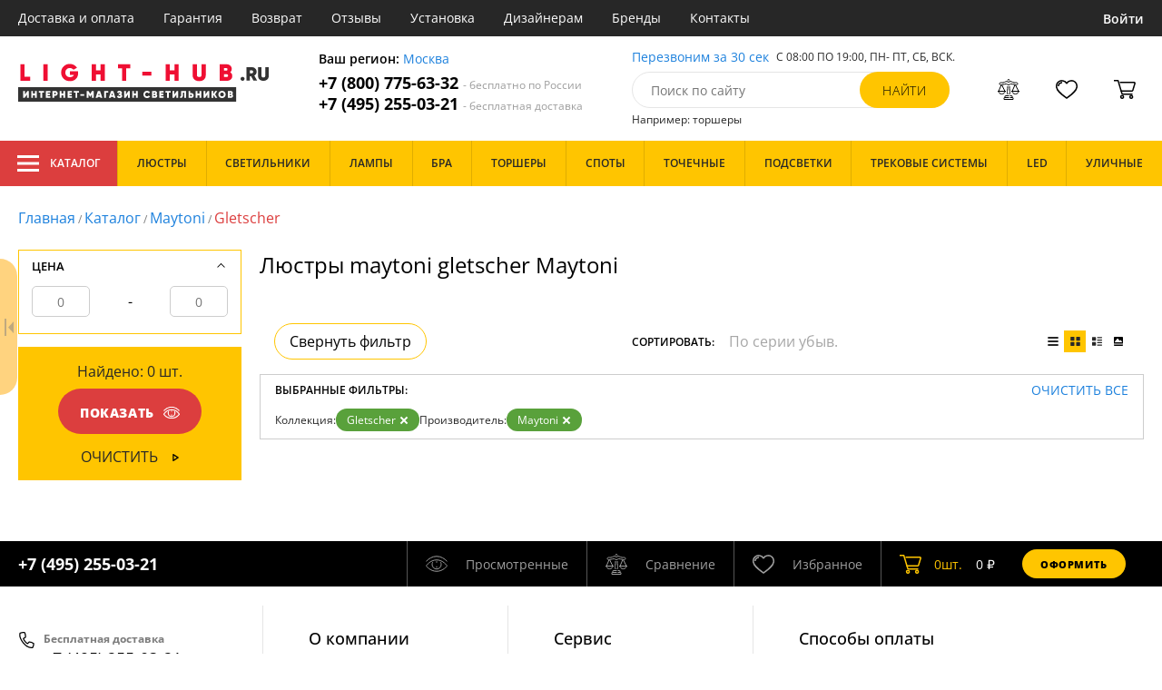

--- FILE ---
content_type: text/css
request_url: https://light-hub.ru/tmpl/odeonlight/styles/bundle/catalog-styles.min.css?v=1764347290875
body_size: 7344
content:
.sticky-shadow{box-shadow:0 15px 10px -15px rgba(34,60,80,.6)}.js_catalog_scrolling.loading:before{margin-top:-100px;position:sticky;top:50%;transform:translateY(-50%)}.catalog-wrap .loader--active{margin-top:24px}.catalog-filter-switch-button{border:1px solid var(--orange);border-radius:20px;height:40px;padding:0 16px;transition:background-color .4s ease}.catalog-mobile-sticky-footer{display:none}.catalog-filter-switch-button:active{background-color:var(--orange);transform:scale(.95)}@media (hover:hover) and (pointer:fine){.catalog-filter-switch-button:hover{background-color:var(--orange)}}.catalog-wrap{display:flex;margin-bottom:64px;position:relative}.catalog-content{flex-basis:100%}.catalog-selected-filters{border:1px solid var(--gray300a);padding:8px 16px;transition:border .3s ease}.catalog-selected-filters__title{font-size:12px;font-weight:600;margin-right:10px;text-transform:uppercase}.catalog-sort{align-items:center;background-color:#fff;display:flex;flex-wrap:wrap;gap:16px;justify-content:space-between;padding:16px;position:sticky;top:60px;z-index:4}.catalog-sort--shadow{box-shadow:0 15px 10px -15px rgba(34,60,80,.6);transition:transform .3s ease-in-out}.catalog-sort--shadow.catalog-sort--shadow-hide{transform:translateY(-60px)}.catalog-sort-view{display:flex}.catalog-sort-view .button{height:24px;transition:background .4s ease,box-shadow .4s ease;width:24px}.catalog-sort-view .button:hover{box-shadow:inset 0 0 0 1px var(--orange)}.catalog-sort-view .button--active{background:var(--orange)}.catalog-sort-view .button .icon{height:10px;margin:auto;width:12px}.catalog-sort-select{align-items:center;display:flex}.catalog-sort-select__label{font-size:12px;font-weight:600;margin-right:16px;text-transform:uppercase}.catalog-sort .select-sort{min-width:190px}.select-options .icon{display:inline-block;margin-left:5px;vertical-align:middle}.catalog-sort-checkbox{display:flex;margin-right:20px}.catalog-sort-checkbox .checkbox:not(:last-child){margin-right:16px}.catalog-sort-amount .select-title{padding:0 8px 0 16px}.catalog-selected-filters-wrap{margin-bottom:16px}.catalog-selected-filters-wrap.filter-sticky{background-color:#fff;position:sticky;top:95px;width:100%;z-index:3}.catalog-selected-filters{position:relative}.filter-sticky .catalog-selected-filters{border:1px solid transparent}.catalog-selected-filters-list{height:25px;overflow:hidden}.catalog-selected-filters-list--opened{height:unset}.catalog-selected-filters-header{align-items:center;display:flex;margin-bottom:12px}.catalog-selected-filters__title{margin-right:auto}.catalog-selected-filters__show-more{bottom:8px;display:none;position:absolute;right:8px}.catalog-selected-filters__show-more--visible{display:flex}.catalog-selected-filters-list--opened~.catalog-selected-filters__show-more .icon{transform:rotate(180deg)}.catalog-selected-filters-list{display:flex;flex-wrap:wrap;gap:8px 32px;padding-right:20px}.catalog-selected-filters-item{align-items:center;display:flex;flex-wrap:wrap;gap:8px}.catalog-selected-filters-item__label{color:var(--black100);font-size:12px}.catalog-selected-filters-item .tag:not(:last-child){margin-right:4px}.catalog-content-top .catalog-desc{margin-top:0}.catalog-list{grid-gap:14px;display:grid;margin-bottom:32px}.catalog-list .product-card{min-height:unset;width:100%}.catalog-list--tile{grid-template-columns:repeat(auto-fill,minmax(280px,1fr))}.catalog-list--photo{grid-template-columns:repeat(auto-fill,minmax(180px,1fr))}.catalog-list--photo .product-card__img-wrap{height:100%;width:100%}.catalog-list--list,.catalog-list--tileList{grid-row-gap:10px}@media screen and (max-width:980px){.catalog-sort{top:64px}.catalog-sort-select__label{font-size:0;margin-right:0}.catalog-sort-view .button{margin:0 5px}.catalog-sort-checkbox{margin-right:0}.catalog-selected-filters-wrap.filter-sticky{top:99px}}@media screen and (max-width:740px){.catalog-sort{margin-left:-20px;margin-right:-20px;top:124px}.js_catalog-sort-sticky .catalog-filter-switch-button{display:flex}.js_catalog-sort-sticky .catalog-sort-select{display:none}.catalog-selected-filters-wrap.filter-sticky{margin-left:-20px;margin-right:-20px;padding-left:20px;padding-right:20px;top:158px;width:unset}}@media screen and (max-width:520px){.catalog-mobile-sticky-footer{align-items:center;background-color:var(--green100);bottom:64px;color:#fff;display:flex;height:48px;justify-content:center;margin-left:-8px;position:fixed;transition:opacity .3s ease-in-out,transform .3s ease-in-out;width:100%;z-index:5}.catalog-mobile-sticky-footer--hide{opacity:0;transform:translateY(48px)}.catalog-sort{margin-left:-8px;margin-right:-8px;padding:8px;top:104px}.catalog-selected-filters-wrap.filter-sticky{margin-left:-8px;margin-right:-8px;padding-left:8px;padding-right:8px;top:122px}}.category-selection{display:grid;margin-top:8px}.category-selection__show-more{align-items:center;display:flex;justify-content:center;margin-left:auto;margin-right:auto;margin-top:8px;padding:8px;transition:color .3s ease-out}.category-selection__show-more .icon{margin-left:8px}@media (hover:hover) and (pointer:fine){.category-selection__show-more:hover{color:var(--red200)}}.category-selection__types{align-items:baseline;column-gap:16px;display:flex;margin-bottom:24px}.category-selection__types_list{column-gap:32px;display:flex;flex-wrap:wrap;row-gap:16px}.type_list_item{color:var(--gray400);cursor:pointer;font-size:14px;font-style:normal;font-weight:700;line-height:16px;text-decoration-line:underline;text-transform:uppercase;transition:color .3s ease-out}.type_list_item:hover{color:var(--orange)}.type_list_item:active{transform:scale(.95)}.category-selection__show_all{align-items:baseline;display:flex;font-size:12px;font-style:normal;font-weight:700;line-height:18px;margin-left:auto;min-width:max-content;text-align:center;text-transform:uppercase}.category-selection__show_all:active{transform:scale(.95)}.category-selection__show_all i{height:10px;margin-left:6px;width:10px}.category-selection__show_all span{border-bottom:2px solid var(--orange)}.category-selection__show_all:hover i{transform:scale(125%);transition:transform .2s ease 0s}.category-selection__subtypes-container{display:none;flex-direction:column}.category-selection__subtypes{height:125px;justify-content:space-between;overflow-x:auto}.category-selection__subtypes::-webkit-scrollbar{height:4px;width:4px}.category-selection__subtypes::-webkit-scrollbar-track{box-shadow:inset 0 0 5px transparent}.category-selection__subtypes::-webkit-scrollbar-thumb{background:#ffc500}.subtype_list_item__img{display:flex;justify-content:center;margin-bottom:20px}.category-selection__subtypes_type{cursor:pointer;padding:8px}.category-selection__subtypes_type:active{transform:scale(.95)}.category-selection__subtypes_type a:hover .icon-categories-type{transform:scale(115%);transition:transform .4s ease 0s}.category-selection__subtypes_type a:hover div{color:var(--orange)}.categories-mobile .category-selection__subtypes_type a:hover div{color:var(--black100)}.category-selection__subtypes_type:not(.categories-mobile):hover div{color:var(--orange)}.categories-mobile .category-selection__subtypes_type:not(.categories-mobile):hover div{color:var(--black100)}.subtype_list_item__title{text-align:center;white-space:nowrap}.selected-category{color:#000;text-decoration-line:unset}.selected-subcategory{display:flex}.categories-mobile{column-gap:12px!important;flex-wrap:wrap;height:unset;justify-content:left!important;max-height:90px;overflow-y:hidden;row-gap:12px}.categories-mobile--no-clip{max-height:unset!important}.categories-mobile li a .subtype_list_item__img{display:none!important}.categories-mobile .category-selection__subtypes_type{background-color:var(--gray100);border-radius:8px;color:#000;height:max-content;transition:background .4s ease}.categories-mobile .category-selection__subtypes_type:hover{background-color:var(--orange);cursor:pointer}@media (max-width:980px){.categories-mobile{max-height:68px}.category-selection__types_list{column-gap:16px;row-gap:10px}.category-selection__subtypes_type{padding:4px 8px}.subtype_list_item__title{font-size:14px}}@media (max-width:740px){.categories-mobile{max-height:56px}.category-selection__types_list{column-gap:12px}.category-selection__subtypes{column-gap:12px!important;flex-wrap:wrap;height:unset;justify-content:center!important;row-gap:8px}.category-selection__subtypes_type{background-color:var(--gray100);padding:2px 8px}.category-selection__subtypes_type:hover{background-color:var(--gray300)}.subtype_list_item__img{display:none}}@media (max-width:500px){.category-selection__types{align-items:center;flex-direction:column}.category-selection__types_list{flex-wrap:wrap;justify-content:center;row-gap:8px}.category-selection__show_all{margin-left:unset;margin-top:20px}}.slit-out-vertical{-webkit-animation:slit-out-vertical .3s ease-in both;animation:slit-out-vertical .3s ease-in both}.slit-out-vertical-reverse{-webkit-animation:slit-out-vertical .2s ease-in reverse both;animation:slit-out-vertical .2s ease-in reverse both}@-webkit-keyframes slit-out-vertical{0%{opacity:1;-webkit-transform:translateZ(0) rotateY(0);transform:translateZ(0) rotateY(0)}54%{opacity:1;-webkit-transform:translateZ(-160px) rotateY(87deg);transform:translateZ(-160px) rotateY(87deg)}to{opacity:0;-webkit-transform:translateZ(-800px) rotateY(90deg);transform:translateZ(-800px) rotateY(90deg)}}@keyframes slit-out-vertical{0%{opacity:1;-webkit-transform:translateZ(0) rotateY(0);transform:translateZ(0) rotateY(0)}54%{opacity:1;-webkit-transform:translateZ(-160px) rotateY(87deg);transform:translateZ(-160px) rotateY(87deg)}to{opacity:0;-webkit-transform:translateZ(-800px) rotateY(90deg);transform:translateZ(-800px) rotateY(90deg)}}.slide-in-left{-webkit-animation:slide-in-left .5s cubic-bezier(.25,.46,.45,.94) both;animation:slide-in-left .5s cubic-bezier(.25,.46,.45,.94) both}.slide-in-left-reverse{-webkit-animation:slide-in-left .5s cubic-bezier(.25,.46,.45,.94) reverse both;animation:slide-in-left .5s cubic-bezier(.25,.46,.45,.94) reverse both}@-webkit-keyframes slide-in-left{0%{opacity:0;-webkit-transform:translateX(-1000px);transform:translateX(-1000px)}to{opacity:1;-webkit-transform:translateX(0);transform:translateX(0)}}@keyframes slide-in-left{0%{opacity:0;-webkit-transform:translateX(-1000px);transform:translateX(-1000px)}to{opacity:1;-webkit-transform:translateX(0);transform:translateX(0)}}.fade-out-left{-webkit-animation:fade-out-left .5s cubic-bezier(.25,.46,.45,.94) both;animation:fade-out-left .5s cubic-bezier(.25,.46,.45,.94) both}.fade-out-left-reverse{-webkit-animation:fade-out-left .5s cubic-bezier(.25,.46,.45,.94) reverse both;animation:fade-out-left .5s cubic-bezier(.25,.46,.45,.94) reverse both}@-webkit-keyframes fade-out-left{0%{opacity:1;-webkit-transform:translateX(0);transform:translateX(0)}to{opacity:0;-webkit-transform:translateX(-50px);transform:translateX(-50px)}}@keyframes fade-out-left{0%{opacity:1;-webkit-transform:translateX(0);transform:translateX(0)}to{opacity:0;-webkit-transform:translateX(-50px);transform:translateX(-50px)}}.fade-in{-webkit-animation:fade-in .4s cubic-bezier(.39,.575,.565,1) both;animation:fade-in .4s cubic-bezier(.39,.575,.565,1) both}.fade-in-reverse{-webkit-animation:fade-in .4s cubic-bezier(.39,.575,.565,1) reverse both;animation:fade-in .4s cubic-bezier(.39,.575,.565,1) reverse both}@-webkit-keyframes fade-in{0%{opacity:0}to{opacity:1}}@keyframes fade-in{0%{opacity:0}to{opacity:1}}.header--mobile .filter-button{align-items:center;background-color:var(--blue);border-radius:25%;display:flex;height:40px;justify-content:center;width:40px}.header--mobile .filter-button:active{transform:scale(.95)}.filter-wrapper{margin-right:16px;min-width:250px;order:-1;width:250px;will-change:min-height;z-index:5}.filter-close-button{display:none}.js_filterArrowCloseOpen{align-items:center;background-color:var(--orange200);border-bottom-right-radius:19px;border-top-right-radius:19px;color:#fff;cursor:pointer;display:flex;height:150px;justify-content:center;left:0;opacity:.5;position:fixed;top:50%;transform:translateY(-50%);transition:transform .3s ease,opacity .3s ease;width:19px;z-index:7}.js_filterArrowCloseOpen:before{content:url("data:image/svg+xml;charset=utf-8,%3Csvg xmlns='http://www.w3.org/2000/svg' width='10' height='19'%3E%3Cpath d='M10 3.116 4 9.611l6 6.496V3.116zM0 0h2v19H0z'/%3E%3C/svg%3E");height:19px;opacity:.5;transition:transform .3s ease-in-out;width:10px}.js_filterArrowCloseOpen--closed:before{transform:rotate(180deg)}@media screen and (min-width:1600px){.js_filterArrowCloseOpen{background-color:unset;border-bottom-left-radius:19px;border-top-left-radius:19px;height:50px;left:unset;margin-left:-100px;width:50px}.js_filterArrowCloseOpen:before{content:url("data:image/svg+xml;charset=utf-8,%3Csvg style='transform:rotate(90deg)' height='50' width='50' xmlns='http://www.w3.org/2000/svg' viewBox='0 0 490 490' xml:space='preserve'%3E%3Cpath fill='%23ffa800' d='M480.791 249.361 244.996 490 9.209 249.361l73.618-71.893 162.169 165.503 162.177-165.503z'/%3E%3Cpath fill='%23ffa800' d='M480.791 71.893 244.996 312.532 9.209 71.893 82.827 0l162.169 165.504L407.173 0z'/%3E%3C/svg%3E");height:50px;opacity:.5;transition:transform .3s ease-in-out;width:50px}}.js_filterArrowCloseOpen:active{opacity:1;transform:translateY(-50%) scale(.95)}@media (hover:hover) and (pointer:fine){.js_filterArrowCloseOpen:hover{opacity:1;transform:translateY(-50%) scale(1.2)}}.filters:not(.filters--full){min-width:246px;transform:translate(0);transform:translateZ(0);width:246px;will-change:position,transform}.filters:not(.filters--full) .filter-header{background:var(--gray100);margin-bottom:10px}.filters:not(.filters--full) .filter-header__title{background:var(--orange);font-size:14px;font-weight:600;height:43px;line-height:43px;padding:0 8px;text-transform:uppercase}.filter-header__title .icon{background-position:0 0;background-size:100%;display:inline-block;margin-right:8px;vertical-align:middle}.filter-list{margin:8px 0 16px}.filter-list.scrollbar{max-height:280px}.filter-item{align-items:center;display:flex;flex-wrap:wrap}.filter__link{color:#000;display:inline-block;font-size:13px;padding:7px 5px 7px 18px;text-decoration:underline;transition:color .4s ease;width:100%}.filter__link--active,.filter__link:focus,.filter__link:hover{filter:invert(35%) sepia(29%) saturate(6217%) hue-rotate(342deg) brightness(95%) contrast(81%)}.filter__link .icon{background-position:0 0;background-size:20px;display:inline-block;margin-right:16px;vertical-align:middle}.filter__link--active .icon{background-position:left -30px}.filter-item,.filters:not(.filters--full) .filter-block{max-height:34px;overflow:hidden;transition:max-height .15s ease-out}.filters:not(.filters--full) .filter-block{background:#fff;border:1px solid var(--orange);margin-bottom:14px;padding:5px 14px 8px}.filters:not(.filters--full) .filter__title{align-items:center;cursor:pointer;display:flex;font-size:13px;font-weight:600;text-transform:uppercase;width:100%}.filters:not(.filters--full) .filter__title .icon{margin-left:auto;transition:transform .4s ease;width:14px}.filters:not(.filters--full) .filter-block--open{max-height:2000px;transition:max-height .25s ease-in}.filter-block--full.filter-block--open{max-height:1000vh}.filters:not(.filters--full) .filter-block--open>.filter__title .icon{transform:rotate(180deg)}.filters:not(.filters--full) .filter-content{margin:10px 0;width:100%}.filter-content-price{align-items:center;display:flex;justify-content:space-between}.filter-item__input,.price__input{background:#fff;border:1px solid var(--gray300a);font-size:14px;height:34px;text-align:center}.price__input{border-radius:5px;width:64px}.filter-content-checkbox .filter-item{padding:6px 0}.filter-content-checkbox .checkbox__label{transition:color .4s ease}.filter-content-checkbox .checkbox__input:checked+.checkbox__label{color:var(--red200)}.filter-actions{display:flex}.filter-action__btn{font-size:11px;height:24px;line-height:1;margin-left:auto;text-transform:uppercase}.filter-action__btn .icon{height:11px;margin-right:8px;width:8px}.filter-item__label{font-size:12px;margin-right:auto;max-width:76px}.filter-item__input{border-radius:5px;width:60px}.filter-item__input:not(:last-child){margin-right:4px}.filter-content-sizes .filter-item{justify-content:space-between;max-height:none}.filter-content-sizes .filter-item__label{margin-bottom:4px;max-width:100%;width:100%}.filter-content-sizes .filter-item:not(:last-child){margin-bottom:12px}.filters:not(.filters--full) .filter-content-subcontent{background:#fff;margin-bottom:-10px;margin-left:-14px;width:calc(100% + 28px)}.filters:not(.filters--full) .filter-content-subcontent .filter-list{margin:0}.filter-content-subcontent>.filter-list>.filter-item{border-top:1px solid var(--gray300a);padding:8px 14px}.filter-content-subcontent .filter-content{margin:0}.filters:not(.filters--full) .filter-footer{background:var(--orange);color:var(--black100);padding:16px}.filters:not(.filters--full) .filter-footer__label{font-size:16px;margin-bottom:8px;text-align:center}.filters:not(.filters--full) .filter-footer__btn,.filters:not(.filters--full) .filter-footer__link{display:flex;margin:0 auto}button.filter-footer__btn{background-color:var(--red200);color:#fff;padding:3px 24px 0}.filter-footer__btn .icon{height:13px;margin-left:10px;margin-right:0;width:18px}.filters:not(.filters--full) .filter-footer__link{justify-content:center;margin-top:16px}.filter-footer__link .link{color:var(--black100);font-size:16px}.filter-footer__link .icon{height:10px;margin-left:16px;width:7px}.filter__preResults{background:var(--green100);display:inline-block;height:34px;line-height:34px;opacity:0;padding:0 18px 0 14px;position:fixed;transform:translate(262px);visibility:hidden;z-index:4}.filter__preResults:before{border-bottom:17px solid transparent;border-right:10px solid var(--green100);border-top:17px solid transparent;content:"";display:block;height:0;position:absolute;right:100%;width:0}.filter__preResults__link{color:#fff;text-decoration:underline;white-space:nowrap}.filter__preResults__link:hover{cursor:pointer;text-decoration:none}.filter-mobile{display:none}@media screen and (max-width:860px){.filter-wrapper .checkbox__label{font-size:14px}.filter-close-button{display:inline-flex}.js_filterArrowCloseOpen{display:none}.filter-wrapper{background-color:#fff;height:calc(100% - 64px);margin-left:-20px;overflow-x:hidden;overflow-y:auto;padding-bottom:96px;position:fixed;top:64px;width:calc(100% + 4px);z-index:6}.filter__preResults{align-items:center;bottom:48px;display:flex;height:48px;justify-content:center;left:0;position:fixed;transform:unset;width:100%}.filters:not(.filters--full){min-width:unset;padding-top:16px;width:unset}.filters{margin:0 auto;max-width:80%}.price__input{width:92px}.filter-item__input{width:64px}.filter-mobile{display:block;margin:24px 0;text-align:center}.filters:not(.filters--full) .filter-footer{align-items:center;bottom:0;display:flex;flex-wrap:wrap;gap:16px;justify-content:space-around;left:0;padding:8px;position:fixed;width:100%}.filters:not(.filters--full) .filter-footer .link--upper{text-transform:unset}.filters:not(.filters--full) .lds-ellipsis div{top:21px}.filters:not(.filters--full) .filter-footer__btn,.filters:not(.filters--full) .filter-footer__link{height:32px;margin:0}.filters:not(.filters--full) .filter-footer__label{margin-bottom:unset;width:100%}}@media screen and (max-width:740px){.filter-wrapper{height:calc(100% - 124px);padding-bottom:96px;top:124px}}@media screen and (max-width:520px){.catalog-filter-switch-button{display:none}.filter-wrapper{height:calc(100% - 104px);margin-left:-8px;top:104px;z-index:8}.filter-item__label{font-size:14px}}.icon-categories-type{height:60px!important;width:60px!important}.categories-type1{background-image:url("data:image/svg+xml;charset=utf-8,%3Csvg width='34' height='55' fill='none' xmlns='http://www.w3.org/2000/svg'%3E%3Cpath d='M9.1 50.429v-39.71a9.455 9.455 0 0 1 9.454-9.454v0a9.455 9.455 0 0 1 9.455 9.454v1.135' stroke='%23000' stroke-width='2' stroke-linecap='round' stroke-linejoin='round'/%3E%3Cpath d='M23.463 18.129a4.4 4.4 0 1 1 8.798 0 4.4 4.4 0 0 1-8.798 0Z' fill='%23FFC500'/%3E%3Cpath d='M23.463 18.129a4.4 4.4 0 1 1 8.798 0 4.4 4.4 0 0 1-8.798 0Zm7.658 0a3.259 3.259 0 1 0-6.518 0 3.259 3.259 0 0 0 6.518 0Z' fill='%23000'/%3E%3Cpath d='M32.151 19.418h-8.36M29.086 13.805v-.67s0-1.002-1.114-1.002c-1.115 0-1.115 1.003-1.115 1.003v.669M28.25 12.133v-.279h-.557v.279' stroke='%23000' stroke-width='2' stroke-linecap='round' stroke-linejoin='round'/%3E%3Cpath d='m17.195 51.764-.005.008a.033.033 0 0 1 .005-.008Zm-.264.155.037.022a2.253 2.253 0 0 1-.037.023c-.34.2-.9.417-1.68.612-1.542.385-3.725.634-6.175.634-2.449 0-4.633-.249-6.175-.634-.779-.195-1.338-.411-1.679-.612a2.388 2.388 0 0 1-.037-.023l.037-.022c.34-.201.9-.417 1.679-.612 1.542-.386 3.726-.635 6.175-.635 2.45 0 4.633.25 6.176.635.779.195 1.338.41 1.679.612ZM.958 51.764l.005.008a.03.03 0 0 1-.005-.008Zm0 .354.005-.007a.028.028 0 0 1-.005.007Zm16.232-.007a.035.035 0 0 1 .005.007l-.005-.007Z' stroke='%23000' stroke-width='2'/%3E%3C/svg%3E")}.categories-type2{background-image:url("data:image/svg+xml;charset=utf-8,%3Csvg width='38' height='56' fill='none' xmlns='http://www.w3.org/2000/svg'%3E%3Cpath d='m1 54.323 14.714-33.106h2.759L4.678 54.323H1ZM14.794 46.046H9.277l-.92 2.76h6.437v-2.76ZM21.232 46.046h7.357l.92 2.76h-8.277v-2.76ZM36.865 54.323 22.151 21.217h-2.759l13.795 33.106h3.678Z' stroke='%23000' stroke-width='2' stroke-linecap='round' stroke-linejoin='round'/%3E%3Cpath d='m20.312 54.323-.92-33.106h-1.839l-1.839 33.106h4.598Z' stroke='%23000' stroke-width='2' stroke-linecap='round' stroke-linejoin='round'/%3E%3Cpath d='M10.969 1.738a1 1 0 0 1 .944-.673h14.959a1 1 0 0 1 .944.673l6.265 18.07a1.002 1.002 0 0 1-.949 1.328H5.653c-.69 0-1.173-.68-.949-1.327L10.97 1.738Z' fill='%23FFC500' stroke='%23000' stroke-width='2' stroke-linecap='round' stroke-linejoin='round'/%3E%3C/svg%3E")}.categories-type3{background-image:url("data:image/svg+xml;charset=utf-8,%3Csvg width='60' height='63' fill='none' xmlns='http://www.w3.org/2000/svg'%3E%3Cpath d='M31.166 13.655a1 1 0 0 1 .22-1.224l7.367-6.479a1 1 0 0 1 1.243-.062l16.728 11.977a1 1 0 0 1 .078 1.564l-.03.028-.032.027-.031.028-.032.027-.03.028-.032.027-.03.027-.032.028-.031.027-.03.027-.032.027-.03.027-.032.028-.03.027-.031.027-.03.027-.032.027-.03.027-.03.027-.032.027-.03.027-.03.026-.031.027-.03.027-.031.027-.03.026-.03.027-.031.027-.03.026-.03.027-.03.027-.031.026-.03.027-.03.026-.03.027-.03.026-.03.026-.03.027-.03.026-.03.026-.03.027-.03.026-.03.026-.03.026-.03.027-.03.026-.029.026-.03.026-.03.026-.029.026-.03.026-.029.026-.03.026-.029.026-.03.026-.029.026-.029.026-.03.025-.029.026-.029.026-.03.026-.029.025-.029.026-.029.026-.029.025-.03.026-.028.026-.03.025-.028.026-.03.025-.028.026-.03.025-.028.025-.029.026-.029.025-.029.026-.029.025-.028.025-.03.026-.028.025-.029.025-.028.025-.029.025-.029.026-.028.025-.029.025-.028.025-.029.025-.028.025-.029.025-.028.025-.029.025-.028.025-.028.025-.029.025-.028.025-.028.025-.029.025-.028.025-.028.024-.028.025-.029.025-.028.025-.028.025-.028.024-.028.025-.028.025-.028.024-.028.025-.028.025-.028.024-.028.025-.028.024-.028.025-.028.024-.028.025-.028.024-.027.025-.028.024-.028.025-.028.024-.028.025-.027.024-.028.024-.028.025-.027.024-.028.024-.028.025-.027.024-.028.024-.027.025-.028.024-.027.024-.028.024-.027.024-.028.025-.027.024-.028.024-.027.024-.028.024-.027.024-.027.024-.028.024-.027.024-.027.024-.028.024-.027.024-.027.024-.028.024-.027.024-.027.024-.027.024-.028.024-.027.024-.027.024-.027.024-.027.024-.027.024-.027.023-.028.024-.027.024-.027.024-.027.024-.027.023-.027.024-.027.024-.027.024-.027.023-.027.024-.027.024-.026.023-.027.024-.027.024-.027.024-.027.023-.027.024-.027.023-.027.024-.027.024-.026.023-.027.024-.027.023-.027.024-.027.024-.026.023-.027.023-.027.024-.027.024-.026.023-.027.024-.027.023-.026.024-.027.023-.027.024-.027.023-.026.023-.027.024-.027.023-.026.024-.027.023-.026.023-.027.024-.027.023-.026.024-.027.023-.026.023-.027.024-.026.023-.027.024-.027.023-.026.023-.027.024-.026.023-.027.023-.026.024-.027.023-.026.023-.027.024-.026.023-.027.023-.026.023-.027.024-.026.023-.027.023-.026.024-.027.023-.026.023-.027.023-.026.024-.026.023-.027.023-.026.023-.027.024-.026.023-.026.023-.027.023-.026.024-.027.023-.026.023-.027.023-.026.023-.026.024-.027.023-.026.023-.027.023-.026.024-.026.023-.027.023-.026.023-.027.023-.026.024-.026.023-.027.023-.026.023-.026.023-.027.024-.026.023-.027.023-.026.023-.026.023-.027.024-.026.023-.027.023-.026.023-.026.023-.027.024-.026.023-.027.023-.026.023-.026.024-.027.023-.026.023-.027.023-.026.023-.026.024-.027.023-.026.023-.027.023-.026.024-.027.023-.026.023-.026.023-.027.024-.026.023-.027.023-.026.023-.027.024-.026.023-.027.023-.026.023-.027.024-.026.023-.026.023-.027.024-.026.023-.027.023-.027.024-.026.023-.027.023-.026.024-.027.023-.026.023-.027.024-.026.023-.027.023-.026.024-.027.023-.027.024-.026.023-.027.023-.026.024-.027.023-.027.024-.026.023-.027.023-.027.024-.026.023-.027.024-.027.023-.026.024-.027.023-.027.024-.026.023-.027.024-.027.023-.027.024-.026.023-.027.024-.027.023-.027.024-.027.023-.026.024-.027.024-.027.023-.027.024-.027.023-.027.024-.026.024-.027.023-.027.024-.027.024-.027.024-.027.023-.027.024-.027.024-.027.023-.027.024-.027.024-.027.024-.027.023-.027.024-.027.024-.027.024-.027.024-.028.023-.027.024-.027.024-.027.024-.027.024-.028.024-.027.024-.027.024-.027.024-.027.024-.028.024-.027.024-.027.024-.028.024-.027.024-.027.024-.028.024-.027.024-.028.024-.027.024-.027.024-.028.025-.027.024-.028.024-.027.024-.028.024-.027.025-.028.024-.028.024-.027.024-.028.025-.027.024-.028.024-.028.025-.028.024-.027.024-.028.025-.028.024-.028.025-.027.024-.028.025-.028.024-.028.025-.028.024-.028.025-.028.024-.028.025-.028.024-.028.025-.028.025-.028.024-.028.025-.028.025-.028.025-.028.024-.028.025-.028.025-.029.025-.028.024-.028.025-.028.025-.029.025-.028.025-.028.025-.029.025-.028.025-.029.025-.028.025-.029.025-.028.025-.029.025-.028.025-.029.025-.028.025-.029.026-.029.025-.028.025-.029.025-.029.026-.029.025-.028.025-.03.026-.028.025-.029.025-.029.026-.029.025-.028.026-.03.025-.028.026-.03.025-.029.026-.029.025-.029.026-.029.026-.03.025-.028.026-.03.026-.029.025-.03.026-.029.026-.029.026-.03.026-.029.026-.03.025-.029.026-.03.026-.029.026-.03.026-.029.026-.03.026-.03.026-.029.026-.03.027-.03.026-.029.026-.03.026-.03.026-.03.027-.03.026-.03.026-.03.027-.03.026-.03.027-.03.026-.03.027-.03.026-.03.027-.03.026-.03.027-.03.026-.031.027-.03.027-.03.026-.031.027-.03.027-.031.027-.03.027-.031.027-.03.026-.032.027-.03.027-.03.027-.032.027-.03.028-.031.027-.031.027-.031.027-.03.027-.032.027-.03.028-.032.027-.031.027-.031.028-.031.027-.031.027-.032.028-.03.027-.032.028a1 1 0 0 1-1.542-.277l-9.742-18.122Z' fill='%23FFC500' stroke='%23000' stroke-width='2' stroke-linecap='round' stroke-linejoin='round'/%3E%3Cpath d='M43.681 12.329a1 1 0 0 0-1.902 0l-.947 2.913H37.77a1 1 0 0 0-.588 1.81l2.479 1.8-.947 2.913a1 1 0 0 0 1.539 1.118l2.478-1.8 2.478 1.8a1 1 0 0 0 1.54-1.118l-.947-2.913 2.478-1.8a1 1 0 0 0-.588-1.81h-3.063l-.947-2.913Z' stroke='%23000' stroke-width='2' stroke-linejoin='round'/%3E%3Cpath d='M23.47 55.496h14.044v5.827H9.426v-5.827h7.022m7.022 0h-7.022m7.022 0L8.824 27.353m7.624 28.143L1 24.903l6.22-.463 1.604 2.913m0 0L34.705 7.422' stroke='%23000' stroke-width='2' stroke-linecap='round' stroke-linejoin='round'/%3E%3C/svg%3E")}.categories-type4{background-image:url("data:image/svg+xml;charset=utf-8,%3Csvg width='67' height='59' fill='none' xmlns='http://www.w3.org/2000/svg'%3E%3Cpath d='M42.099 10.13a1 1 0 0 1 .967-.744h5.295a1 1 0 0 1 .967.745l.967-.256-.967.256 2.543 9.627a1 1 0 0 1-.968 1.256H40.524a1 1 0 0 1-.968-1.256l2.543-9.627Z' fill='%23FFC500' stroke='%23000' stroke-width='2' stroke-linecap='round' stroke-linejoin='round'/%3E%3Cpath d='M65.181 55.11H20.405v-3.894H65.181v3.893Z' stroke='%23000' stroke-width='2' stroke-linecap='round' stroke-linejoin='round'/%3E%3Cpath d='M26.246 49.269h-8.087l-3.594 3.894 3.594 3.893h8.087' stroke='%23000' stroke-width='2' stroke-linecap='round' stroke-linejoin='round'/%3E%3Ccircle cx='14.565' cy='47.322' r='2.894' fill='%23FFC500' stroke='%23000' stroke-width='2'/%3E%3Ccircle cx='4.831' cy='33.694' r='2.894' fill='%23FFC500' stroke='%23000' stroke-width='2'/%3E%3Ccircle cx='12.618' cy='14.226' r='2.894' fill='%23FFC500' stroke='%23000' stroke-width='2'/%3E%3Ccircle cx='45.714' cy='4.493' r='2.894' fill='%23FFC500' stroke='%23000' stroke-width='2'/%3E%3Cpath d='M14.565 47.322 4.83 33.694l7.787-19.468 33.096-9.733' stroke='%23000' stroke-width='2' stroke-linecap='round' stroke-linejoin='round'/%3E%3C/svg%3E")}.categories-type5{background-image:url("data:image/svg+xml;charset=utf-8,%3Csvg width='60' height='62' fill='none' xmlns='http://www.w3.org/2000/svg'%3E%3Cpath d='M31.166 13.189a1 1 0 0 1 .22-1.225l7.367-6.478a1 1 0 0 1 1.243-.062L56.724 17.4a1 1 0 0 1 .079 1.564l-.032.027-.031.028-.031.027-.032.028-.03.027-.032.028-.03.027-.032.027-.03.027-.032.028-.03.027-.032.027-.03.027-.031.027-.031.027-.03.027-.032.027-.03.027-.03.027-.031.027-.031.027-.03.027-.031.027-.03.026-.03.027-.031.027-.03.027-.03.026-.031.027-.03.027-.03.026-.03.027-.031.026-.03.027-.03.026-.03.027-.03.026-.03.026-.03.027-.03.026-.03.026-.03.027-.03.026-.03.026-.03.026-.029.026-.03.026-.03.026-.029.027-.03.026-.03.026-.029.026-.03.026-.029.025-.029.026-.03.026-.029.026-.03.026-.029.026-.029.025-.03.026-.028.026-.03.026-.029.025-.029.026-.029.025-.03.026-.028.026-.03.025-.028.026-.03.025-.028.026-.029.025-.029.025-.029.026-.029.025-.028.026-.03.025-.028.025-.029.025-.028.026-.03.025-.028.025-.028.025-.029.025-.029.026-.028.025-.029.025-.028.025-.029.025-.028.025-.029.025-.028.025-.028.025-.029.025-.028.025-.028.024-.029.025-.028.025-.028.025-.028.025-.028.025-.029.024-.028.025-.028.025-.028.025-.028.024-.028.025-.028.025-.028.024-.028.025-.028.024-.028.025-.028.025-.028.024-.028.025-.028.024-.027.025-.028.024-.028.024-.028.025-.027.024-.028.025-.028.024-.028.024-.027.025-.028.024-.028.024-.027.025-.028.024-.027.024-.028.024-.027.025-.028.024-.027.024-.028.024-.027.024-.028.024-.027.025-.028.024-.027.024-.027.024-.028.024-.027.024-.027.024-.028.024-.027.024-.027.024-.028.024-.027.024-.027.024-.027.024-.027.024-.028.024-.027.024-.027.023-.027.024-.027.024-.027.024-.027.024-.027.024-.028.023-.027.024-.027.024-.027.024-.027.024-.027.023-.026.024-.028.024-.027.023-.026.024-.027.024-.027.023-.027.024-.027.024-.027.023-.027.024-.027.024-.026.023-.027.024-.027.023-.027.024-.027.023-.026.024-.027.024-.027.023-.027.024-.026.023-.027.024-.027.023-.027.024-.026.023-.027.024-.027.023-.026.023-.027.024-.027.023-.026.024-.027.023-.027.024-.026.023-.027.024-.026.023-.027.023-.027.024-.026.023-.027.023-.026.024-.027.023-.026.023-.027.024-.027.023-.026.023-.027.024-.026.023-.027.023-.026.024-.027.023-.026.023-.027.024-.026.023-.027.023-.026.024-.026.023-.027.023-.026.023-.027.024-.026.023-.027.023-.026.023-.027.024-.026.023-.027.023-.026.023-.026.024-.027.023-.026.023-.027.023-.026.024-.027.023-.026.023-.026.023-.027.023-.026.024-.026.023-.027.023-.026.023-.027.023-.026.024-.026.023-.027.023-.026.023-.027.024-.026.023-.026.023-.027.023-.026.023-.027.024-.026.023-.026.023-.027.023-.026.023-.027.024-.026.023-.026.023-.027.023-.026.024-.026.023-.027.023-.026.023-.027.023-.026.024-.026.023-.027.023-.026.023-.027.024-.026.023-.027.023-.026.023-.026.024-.027.023-.026.023-.027.023-.026.024-.027.023-.026.023-.027.023-.026.024-.026.023-.027.023-.026.023-.027.024-.026.023-.027.023-.026.024-.027.023-.026.023-.027.024-.026.023-.027.023-.026.024-.027.023-.027.023-.026.024-.027.023-.026.023-.027.024-.026.023-.027.023-.027.024-.026.023-.027.024-.026.023-.027.023-.027.024-.026.023-.027.024-.027.023-.026.024-.027.023-.027.024-.027.023-.026.024-.027.023-.027.024-.026.023-.027.024-.027.023-.027.024-.027.024-.026.023-.027.024-.027.023-.027.024-.027.023-.027.024-.027.024-.026.023-.027.024-.027.024-.027.023-.027.024-.027.024-.027.024-.027.023-.027.024-.027.024-.027.023-.027.024-.027.024-.027.024-.027.024-.027.023-.027.024-.028.024-.027.024-.027.024-.027.024-.027.024-.027.024-.027.023-.028.024-.027.024-.027.024-.027.024-.028.024-.027.024-.027.024-.028.024-.027.024-.028.025-.027.024-.027.024-.028.024-.027.024-.028.024-.027.024-.028.024-.027.025-.028.024-.027.024-.028.024-.027.025-.028.024-.028.024-.027.025-.028.024-.028.024-.027.025-.028.024-.028.024-.028.025-.027.024-.028.025-.028.024-.028.025-.028.024-.028.025-.028.024-.028.025-.027.024-.028.025-.029.025-.028.024-.028.025-.028.025-.028.024-.028.025-.028.025-.028.025-.028.024-.029.025-.028.025-.028.025-.028.025-.029.025-.028.025-.028.025-.029.024-.028.026-.029.024-.028.026-.028.025-.029.025-.028.025-.029.025-.029.025-.028.025-.029.025-.028.025-.03.026-.028.025-.029.025-.028.026-.03.025-.028.025-.029.026-.029.025-.028.025-.03.026-.028.025-.03.026-.028.025-.03.026-.029.025-.029.026-.029.026-.029.025-.029.026-.03.025-.029.026-.029.026-.029.026-.03.026-.029.025-.03.026-.029.026-.029.026-.03.026-.029.026-.03.026-.029.026-.03.026-.03.026-.029.026-.03.026-.03.026-.03.026-.029.027-.03.026-.03.026-.03.026-.03.027-.03.026-.03.026-.03.027-.03.026-.03.027-.03.026-.03.027-.03.026-.03.027-.03.026-.03.027-.03.027-.031.026-.03.027-.031.027-.03.027-.031.026-.03.027-.031.027-.03.027-.031.027-.031.027-.03.027-.032.027-.03.027-.031.027-.03.027-.032.027-.03.028-.032.027-.03.027-.032.027-.03.028-.032.027-.031.028-.031.027-.031.027-.032.028-.031.027a1 1 0 0 1-1.542-.277L31.166 13.19Z' fill='%23FFC500' stroke='%23000' stroke-width='2' stroke-linecap='round' stroke-linejoin='round'/%3E%3Cpath d='M23.47 55.03h14.044v5.826H9.426V55.03h7.022m7.022 0h-7.022m7.022 0L8.824 26.887m7.624 28.142L1 24.437l6.22-.464 1.604 2.914m0 0L34.705 6.955' stroke='%23000' stroke-width='2' stroke-linecap='round' stroke-linejoin='round'/%3E%3C/svg%3E")}.categories-type6{background-image:url("data:image/svg+xml;charset=utf-8,%3Csvg width='48' height='55' fill='none' xmlns='http://www.w3.org/2000/svg'%3E%3Cpath d='M43.34 11.675H3.68a2 2 0 0 1-2-2V5.599a4 4 0 0 1 4-4h35.66a4 4 0 0 1 4 4v4.076a2 2 0 0 1-2 2Z' fill='%23FFC500' stroke='%23000' stroke-width='2' stroke-linecap='round' stroke-linejoin='round'/%3E%3Cpath d='M23.93 11.675V25.78m14.484-14.106v21.159m0 0v0a1.89 1.89 0 0 0-1.89 1.889v1.595a1.89 1.89 0 0 0 1.89 1.89v0a1.89 1.89 0 0 0 1.889-1.89v-1.595a1.89 1.89 0 0 0-1.89-1.89v0ZM18.472 46.94V27.78a2 2 0 0 1 2-2h6.916a2 2 0 0 1 2 2v19.16H18.472Z' stroke='%23000' stroke-width='2' stroke-linecap='round' stroke-linejoin='round'/%3E%3Cpath d='M10.993 46.94h25.034a2 2 0 0 1 .6.092l4.322 1.358c1.867.587 1.867 3.23 0 3.816l-4.322 1.359a2 2 0 0 1-.6.092H10.993a2 2 0 0 1-.6-.092l-4.322-1.359c-1.867-.587-1.867-3.229 0-3.816l4.323-1.358a2 2 0 0 1 .6-.092Z' stroke='%23000' stroke-width='2' stroke-linecap='round' stroke-linejoin='round'/%3E%3C/svg%3E")}.categories-type7{background-image:url("data:image/svg+xml;charset=utf-8,%3Csvg width='30' height='53' fill='none' xmlns='http://www.w3.org/2000/svg'%3E%3Cpath d='M8.133 2.582c-.065-.683.467-1.25 1.077-1.25h11.198c.61 0 1.142.567 1.077 1.25-.203 2.135-.358 5.447.325 7.892.447 1.596 1.36 3.23 2.349 4.681.996 1.462 2.108 2.794 3 3.791a.052.052 0 0 1 .01.013.037.037 0 0 1 .003.012.132.132 0 0 1-.012.065.11.11 0 0 1-.028.041H2.486a.11.11 0 0 1-.029-.041.132.132 0 0 1-.01-.065.04.04 0 0 1 .002-.012c0-.002.003-.006.01-.013.892-.997 2.004-2.329 3-3.79.989-1.451 1.902-3.086 2.349-4.682.683-2.445.528-5.757.325-7.892Z' fill='%23FFC500' stroke='%23000' stroke-width='2' stroke-linecap='round' stroke-linejoin='round'/%3E%3Cpath d='M21.512 35.506c0 1.897-.782 4.158-2.076 5.94-1.304 1.795-2.976 2.91-4.663 2.91-1.687 0-3.358-1.115-4.662-2.91-1.295-1.782-2.076-4.043-2.076-5.94 0-1.812.705-2.888 1.795-3.567 1.168-.728 2.88-1.06 4.943-1.06 2.063 0 3.776.332 4.943 1.06 1.09.68 1.796 1.755 1.796 3.567ZM21.512 48.17c0 .627-.48 1.416-1.746 2.106-1.227.67-2.99 1.114-4.993 1.114-2.002 0-3.766-.445-4.993-1.114-1.265-.69-1.745-1.479-1.745-2.107 0-.628.48-1.417 1.745-2.107 1.227-.669 2.99-1.114 4.993-1.114s3.766.445 4.993 1.114c1.265.69 1.746 1.48 1.746 2.107Z' stroke='%23000' stroke-width='2'/%3E%3Ccircle cx='14.749' cy='27.065' r='3.221' stroke='%23000' stroke-width='2'/%3E%3Cmask id='a' fill='%23fff'%3E%3Cellipse cx='14.749' cy='21.437' rx='1.407' ry='2.814'/%3E%3C/mask%3E%3Cpath d='M14.156 21.437c0 .534-.112.918-.2 1.095-.045.088-.045.05.05-.03.107-.09.364-.251.743-.251v4c1.554 0 2.423-1.208 2.784-1.93.42-.842.623-1.864.623-2.884h-4Zm.593.814c.38 0 .637.16.744.252.095.08.094.117.05.029-.088-.177-.2-.561-.2-1.095h-4c0 1.02.202 2.042.622 2.884.361.722 1.23 1.93 2.784 1.93v-4Zm.593-.814c0-.534.113-.919.201-1.096.044-.088.045-.05-.05.03a1.166 1.166 0 0 1-.744.252v-4c-1.554 0-2.423 1.208-2.784 1.93-.42.841-.623 1.863-.623 2.884h4Zm-.593-.814c-.38 0-.636-.161-.744-.252-.095-.08-.094-.118-.05-.03.089.177.201.562.201 1.096h4c0-1.02-.202-2.043-.623-2.885-.361-.721-1.23-1.93-2.784-1.93v4Z' fill='%23000' mask='url(%23a)'/%3E%3C/svg%3E")}.icon-triangle{background-image:url("data:image/svg+xml;charset=utf-8,%3Csvg width='12' height='14' fill='none' xmlns='http://www.w3.org/2000/svg'%3E%3Cpath d='M1 1.804 10 7l-9 5.196V1.804Z' stroke='%23000' stroke-width='2'/%3E%3C/svg%3E");height:16px;width:16px}

--- FILE ---
content_type: application/javascript
request_url: https://light-hub.ru/tmpl/odeonlight/scripts/bundle/catalog.min.js?v=1764347290875
body_size: 12770
content:
/*! For license information please see catalog.min.js.LICENSE.txt */
function onLoadMoreClick(e){e.preventDefault();const t=$(e.currentTarget),i=+t[0].dataset.currentPage,n=+t[0].dataset.lastPage,o=i+1;if(PHP_ARGS.page=o,n>=o){let e;e=PHP_ARGS.search?`?q=${PHP_ARGS.search}&p=${o}`:"favorites"===PHP_ARGS.catalogPage?`?favorites&p=${o}`:"views"===PHP_ARGS.catalogPage?`?views&p=${o}`:`?p=${o}`,debug&&console.log("Next page url:",e),axios.interceptors.request.use(function(e){return showPaginLoader(),e},function(e){return Promise.reject(e)}),axios.get(e,{params:{requestType:"ajax"}}).then(function(e){const t=$(".js_catalogList"),i=$(e.data).find(".js_catalogList"),n=$(".js_pagin"),o=$(e.data).find(".js_pagin").html();t.append(i.html()),n.html(o),updatePhpGoodies(i.find(".js_productCard")),hidePaginLoader()}).catch(function(e){console.log(e)}).then(function(){hidePaginLoader()})}else $(".js_pageNext").addClass("hidden"),t.addClass("hidden")}function onSortOptionClick(e,t){"perpage"==e?SelectPerpageMode(t):"sort"==e&&SelectSortMode(t)}function onInputChange(e){let t=document.querySelector(".js_filters").dataset.maxProductStatus;debug&&console.log("onInputChange",t);const i=$(e.currentTarget),n=i.attr("id"),o=Number(i.val()),s=i.parent().find(".js_filterInput");if(n.includes("_1")){let e,t=Number(s.eq(1).val());Object.keys(PHP_ARGS.props).forEach(t=>{n.includes(PHP_ARGS.props[t][1])&&(e=t)}),null!==e&&(PHP_ARGS.filters[e]={value_min:o,value_max:t>0?t:9999999},n.includes("PRICE")&&(PHP_ARGS.filters[e].field="PRICE4")),savePreResultsPosition(i,10,4)}if(n.includes("_2")){let e,t=Number(s.eq(0).val());Object.keys(PHP_ARGS.props).forEach(t=>{n.includes(PHP_ARGS.props[t][1])&&(e=t)}),null!==e&&(PHP_ARGS.filters[e]={value_min:t>0?t:0,value_max:o},n.includes("PRICE")&&(PHP_ARGS.filters[e].field="PRICE4")),savePreResultsPosition(i,10,-148)}let r=Object.keys(PHP_ARGS.filters);if(r.length>0){let e=Object.keys(PHP_ARGS.props).filter(e=>r.includes(e)).map(e=>({key:e,value:PHP_ARGS.props[e][1],type:PHP_ARGS.filters[e].hasOwnProperty("value_min")||PHP_ARGS.filters[e].hasOwnProperty("value_min")?"digit":""})),i="",n=[];r.forEach(t=>{let i=e.find(e=>e.key===t);if(null!=i){let e=Object.keys(PHP_ARGS.filters[t]).map(e=>PHP_ARGS.filters[t][e]);void 0!==e.find(e=>"PRICE4"===e)&&(e=e.slice(0,-1)),e.length>0&&n.push(i.value+"="+e.join("digit"===i.type?"-":"%2C"))}}),n=n.sort((e,t)=>e<t?-1:e>t?1:0),i+=n.join(";")+"/",i=`max_product_status=${t};`+i,fetchPreResults(i)}}function checkForEmptyFilters(){const e=$(".js_filterCheckEmptyBlock");$(".js_filterCheckEmptySubBlock").each((e,t)=>{0===$(t).find(".js_filterItem").length&&$(t).remove()}),e.each((e,t)=>{0===$(t).find(".js_filterCheckEmptySubBlock").length&&$(t).remove()})}function onSelectedFilterBtnClick(e){const t=document.querySelector(".js_filters").dataset.maxProductStatus;debug&&console.log("onSelectedFilterBtnClick",t);const i=$(e),n=$(".js_catalogSelectedFilters").find(i);let o=i.data("url");0===n.length?window.location.pathname="/catalog/":(o.includes("=")&&-1!==o.indexOf("/catalog/")&&(o=o.replace("/catalog/",`/catalog/max_product_status=${t};`),debug&&console.log(o)),window.location.pathname=o)}function onCheckboxClick(e){const t=document.querySelector(".js_filters").dataset.maxProductStatus;debug&&console.log("onCheckboxClick",t);const i=e.attr("fname"),n=e.attr("id"),o=e.data("filter-code");let s;if(-1!=["nal","action","new"].indexOf(n)?s="M":Object.keys(PHP_ARGS.props).forEach(e=>{PHP_ARGS.props[e][1]===o&&(s=e)}),null!==s){const n=[];let o=!1;PHP_ARGS.filters[s]&&Object.keys(PHP_ARGS.filters[s]).forEach(e=>{PHP_ARGS.filters[s][e]!==i?n.push(PHP_ARGS.filters[s][e]):(delete PHP_ARGS.filters[s][e],o=!0)}),o||n.push(i),n.length>0&&(PHP_ARGS.filters[s]={...n});let r=generateUrlBasedOnFilters(`max_product_status=${t};`);savePreResultsPosition(e),fetchPreResults(r)}}function toggleFilter(e){e.toggleClass("filter-block--open")}function savePreResultsPosition(e,t=0,i=0){const n=e.offset(),o=e[0].parentElement.parentElement,s=o.parentElement;n.top=o.offsetTop-s.scrollTop,n.left=0,localStorage.setItem("filterCheckboxOffset",JSON.stringify(n))}function getCheckboxPosition(){return localStorage.getItem("filterCheckboxOffset")}function showPreResults(e=null,t=null){const i=document.querySelector(".js_filters").dataset.maxProductStatus;debug&&console.log("showPreResults",i);const n=$(".js_filterPreResults"),o=$(".js_applyFiltersBtn"),s=$(".js_allCount"),r=JSON.parse(getCheckboxPosition());Boolean(getWindowWidth()>860)&&n.css({top:r.top,left:r.left}),n.css({opacity:1,visibility:"visible"}),null!==e?(n.css({"pointer-events":"auto"}),n.find(".js_loader").addClass("hidden"),n.find("p").text(`Показать ${e>=1e4?"> "+e:e} шт.`)):(n.css({"pointer-events":"none"}),n.find(".js_loader").removeClass("hidden"),n.find("p").text(""));const l=generateUrlBasedOnFilters("/catalog/");o.data("url",l),s.text(e),n.off().on("click",function(e){e.preventDefault();ajaxRenovate(generateUrlBasedOnFilters(`/catalog/max_product_status=${i};`),"filters"),n.css({visibility:"hidden"})})}function fetchPreResults(e){showPreResults(),$.ajax({url:`/filter/count/${e}`,success:function(t){const i=JSON.parse(t),n=i.count;prepareFilterBox(i.facets),showPreResults(n,e)}})}function prepareFilterBox(e){let t,i,n,o,s,r,l,a,c,d,u={};for(let t in e.list)i=$(`.js_filterBlock[fname="${t}"] .js_filterCheckbox`),i.each(function(){n=$(this),n.is(":checked")&&addCheckedPropertiesTree(u,t,$(this).attr("fname"))});for(let i in e.list){t=e.list[i];for(let e in t)if(t[e].key.length>0){if(window.horizontal_filter)var p=(h=$(`.js_filterBlock[fname="${i}"] input[value="${t[e].key}"]`)).parents("li");else{var h;p=(h=$(`.js_filterBlock[fname="${i}"] .js_filterCheckbox[fname="${t[e].key}"]`)).parents(".js_filterItem")}const n=t[e].doc_count;0===n?(h.prop("checked",!1),p.addClass("disabled"),p.find(".js_count").text("").removeClass("text-green"),window.horizontal_filter&&p.removeClass("selected")):(o=i in u?u[i].includes(t[e].key)?n:`(+${n})`:n,p.removeClass("disabled"),p.find(".js_count").text(o).addClass("text-green"))}}for(let i in e.numeric)t=e.numeric[i],s=intval(t.min),r=intval(t.max),l=$(`input[id='sli_properties.${i}_1']`),l.attr("placeholder",s),c=l.val(),(c<s||c>r)&&l.val(""),a=$(`input[id='sli_properties.${i}_2']`),a.attr("placeholder",r),d=a.val(),(d<s||d>r)&&a.val(""),$inputParent=l.parent(),0===s&&0===r?(l.prop("disabled",!0),a.prop("disabled",!0),$inputParent.css("opacity","0.3")):(l.prop("disabled",!1),a.prop("disabled",!1),$inputParent.css("opacity","1"))}function addCheckedPropertiesTree(e,t,i){t in e||(e[t]=[]),i in e[t]||e[t].push(i)}function generateUrlBasedOnFilters(e){let t=Object.keys(PHP_ARGS.filters);if(t.length>0){let i=Object.keys(PHP_ARGS.props).filter(e=>t.includes(e)).map(e=>({key:e,value:PHP_ARGS.props[e][1],type:PHP_ARGS.filters[e].hasOwnProperty("value_min")||PHP_ARGS.filters[e].hasOwnProperty("value_min")?"digit":""})),n=[];return t.forEach(e=>{let t=i.find(t=>t.key===e);if(null!=t){let i=Object.keys(PHP_ARGS.filters[e]).map(t=>PHP_ARGS.filters[e][t]);void 0!==i.find(e=>"PRICE4"===e)&&(i=i.slice(0,-1)),i.length>0&&n.push(t.value+"="+i.join("digit"===t.type?"-":"%2C"))}}),n=n.sort((e,t)=>e<t?-1:e>t?1:0),e+=n.join(";"),e+=e.length>0?"/":""}}function updateCatalogList(e,t){$(".js_catalog").html(e.html),$(".breadcrumbs").html(e.breadcrumbs),"filters"===e.mode&&(e.selectedFilters.trim()?$(".js_catalogSelectedFiltersWrap").html(e.selectedFilters):$(".js_catalogSelectedFiltersWrap").remove()),e.pagination?($(".js_pagin").html(e.pagination),$(".js_pagin").show(0)):$(".js_pagin").hide(0),document.title=e.pageTitle,window.history.pushState({html:e.html,pageTitle:e.pageTitle},"",t)}function isCatalogModeSet(){return void 0!==getCookie("catalogMode")}function updateCatalogSortView(){let e=getCookie("catalogMode");""===e&&(e="tile");const t=$(".js_catalogSortView");t.find(".button--active").removeClass("button--active"),t.find(`button[data-mode="${e}"]`).addClass("button--active")}function ajaxRenovate(e,t){const i=$(".js_catalog");$.ajax({url:e,headers:{"X-Requested-With":"XMLHttpRequest:false"},data:{requestType:"ajax"},beforeSend:function(e){e.setRequestHeader("X-Requested-With","XMLHttpRequest:false"),i.addClass("loading")},cache:!1}).done(function(n){const o=new Object({pageTitle:$(n).filter("title").text(),mode:t,html:$(n).find(".js_catalog").html(),selectedFilters:$(n).find(".js_catalogSelectedFiltersWrap").html(),pagination:$(n).find(".js_pagin").html(),catalogList:$(n).find(".js_catalogList"),breadcrumbs:$(n).find(".breadcrumbs").html()});updateCatalogList(o,e),isCatalogModeSet()||CatalogMode("tile"),updateCatalogSortView(),updatePhpGoodies(o.catalogList.find(".js_productCard")),i.removeClass("loading"),"object"==typeof sidebar&&sidebar.update()})}$(function(){let e=!1,t=!1,i=!0;navigator.userAgent.includes("Firefox")&&(i=!1),function(){const n="selected-category",o="category-selection__subtypes",s="selected-subcategory",r="categories-mobile--no-clip";let l=0,a=!1,c=5,d=!0,u=6,p=24;const h=!1,f=!0,g=document.querySelector(".category-selection");if(!g)return;const m=g.querySelectorAll(".type_list_item");if(!m||!m.length)return;const b=g.querySelectorAll(".category-selection__subtypes-container");if(!b||!b.length)return;const v=g.querySelectorAll("."+o);if(!v||!v.length)return;const y=g.querySelectorAll(".js_categories-show-more");if(!y||!y.length)return;let S,w,_,T,x,k,C,P,E;function L(t){m[t].classList.add(n),b[t].classList.add(s),function(){const e=document.querySelector("."+s);for(let t=0;t<e.children.length;t++)e.children[t].style.display=t>c-1&&a?"none":"flex"}(),function(){const t=document.querySelector("."+s),i=a?Math.min(c,t.children.length):t.children.length;d&&i<=u?(t.style.justifyContent="flex-start",t.style.columnGap=p+"px",e&&console.log("ChangeDirection on!")):(t.style.justifyContent="space-between",t.style.columnGap="unset")}(),function(e){const t=parseInt(getComputedStyle(v[e]).maxHeight),i=v[e].scrollHeight;return i>t}(t)?function(e){y[e].style.display="flex"}(t):function(e){if(v[e].classList.contains(r))return;y[e].style.display="none"}(t)}function O(){v[l].classList.toggle(r),v[l].classList.contains(r)?y[l].firstChild.textContent="Свернуть":y[l].firstChild.textContent="Развернуть",y[l].firstElementChild.classList.toggle("icon--reverse")}function H(t){!function(e){m[e].classList.remove(n),b[e].classList.remove(s)}(l),L(t),l=t,e&&R()}function $(){_.value=c,T.checked=a,x.checked=d,k.value=u,C.value=p,P.checked=i,R()}function R(){let e=document.querySelector("."+s).children.length,t=a?Math.min(c,e):e;w.textContent="All elements: "+e+" Displayed elements: "+t}!function(){L(l);for(let e=0;e<m.length;e++)m[e].addEventListener("click",()=>{H(e)})}(),y.forEach(e=>e.addEventListener("click",O)),debug&&document.addEventListener("keydown",n=>{n.ctrlKey&&n.altKey&&("l"===n.key||"д"===n.key)&&(e?(console.log("Debug mode off!"),e=!e,S=document.querySelector("#categoriesDebugForm"),S.style.display="none",function(){for(let e=0;e<m.length;e++)m[e].textContent=m[e].textContent.substring(0,m[e].textContent.indexOf("("))}(),t=!1):(console.log("Debug mode on!"),e=!e,S||function(){const e='<form id="categoriesDebugForm" style="display: none">\n    <br>\n    Log: <span id="categoryTextLog"></span><br>\n    Ограничивать количество элементов:\n    <input type="text" name="" id="inputMaxEl" style="border: 1px solid black; width: 50px;"><br>\n    Включить ограничение элментов\n    <input type="checkbox" name="" id="inputCBCLimitOn" style="-webkit-appearance: checkbox"><br>\n    Менять выравнивание элементов в зависимости от количества\n    <input type="checkbox" name="" id="inputCBChangeDir" style="-webkit-appearance: checkbox"><br>\n    Минимальное количество при котором меняется выравнивание \n    <input type="text" name="" id="inputElChangeDir" style="border: 1px solid black; width: 50px;">     (<= этого числа)<br>\n    Расстояние при изменении выравнивания\n    <input type="text" name="" id="inputGap" style="border: 1px solid black; width: 50px;"> px<br>\n    Drag <input type="checkbox" name="" id="inputCBDrag" style="-webkit-appearance: checkbox"><br>\n    <span id="inputBtnReset" style="border: 1px solid black; margin-top: 20px; cursor: pointer;">Reset</span>\n</form>';document.querySelector("."+o).parentElement.insertAdjacentHTML("afterend",e)}(),S=document.querySelector("#categoriesDebugForm"),S.style.display="unset",function(){for(let e=0;e<m.length;e++)m[e].textContent+="("+v[e].children.length+")"}(),w=document.querySelector("#categoryTextLog"),_=document.querySelector("#inputMaxEl"),T=document.querySelector("#inputCBCLimitOn"),x=document.querySelector("#inputCBChangeDir"),k=document.querySelector("#inputElChangeDir"),C=document.querySelector("#inputGap"),P=document.querySelector("#inputCBDrag"),E=document.querySelector("#inputBtnReset"),_.addEventListener("change",()=>{console.log("inputMaxEl",_.value),c=_.value,H(l)}),T.addEventListener("change",()=>{console.log("inputCBCLimitOn",T.checked),a=T.checked,H(l)}),x.addEventListener("change",()=>{console.log("inputCBChangeDir",x.checked),d=x.checked,H(l)}),k.addEventListener("change",()=>{console.log("inputElChangeDir",k.value),u=k.value,H(l)}),C.addEventListener("change",()=>{console.log("inputGap",C.value),p=C.value,H(l)}),P.addEventListener("change",()=>{console.log("inputCBDrag",P.checked),i=P.checked}),E.addEventListener("click",e=>{e.preventDefault(),console.log("Reset options!"),a=h,c=5,d=f,u=6,p=24,i=!0,H(l),$()}),$(),t=!0))})}(),function(){let e,n,o,s=document.querySelectorAll(".js-drag"),r=!1,l=!0;if(!s.length)return;!function(){for(let a=0;a<s.length;a++)s[a].addEventListener("mousedown",t=>{r=!0,e=t.pageX-s[a].offsetLeft,i&&(n=s[a].scrollLeft),o=t.pageY}),s[a].addEventListener("mouseleave",()=>{r=!1}),s[a].addEventListener("mouseup",i=>{r=!1;const n=Math.abs(i.pageX-e-s[a].offsetLeft),c=Math.abs(i.pageY-o);n<6&&c<6?(t&&console.log("click (mouse moved only x: "+n+" pxy: "+c+" px)"),l=!0):(t&&console.log("no click! (mouse moved x: "+n+" pxy: "+c+" px)"),l=!1)}),s[a].addEventListener("mousemove",t=>{if(!r)return;t.preventDefault();const o=1*(t.pageX-s[a].offsetLeft-e);i&&(s[a].scrollLeft=n-o)}),s[a].addEventListener("click",e=>{l||e.preventDefault()})}()}(),function(){const e=document.querySelector(".catalog-wrap");if(!e)return;const t=e.querySelector(".catalog-sort"),i=e.querySelector(".js_catalogSelectedFiltersWrap"),n=e.querySelector(".js_catalog"),o=e.querySelector(".js_div-before-sticky-content");if(!(t&&i&&n&&o))return;const s="js_catalog-sort-sticky",r="filter-sticky",l="sticky-shadow",a="js_catalog_scrolling",c=parseInt(getComputedStyle(t).top);let d=!1,u=!1;function p(){return window.scrollY+o.getBoundingClientRect().bottom-c}function h(){return 0===i.offsetHeight}function f(){b(),window.scrollY>=p()&&(g(),m())}function g(){d=!0,i.classList.add(r),t.classList.add(s)}function m(){debug&&console.log("Add shadow"+(h()?" to sort block":" to tags block")),h()?t.classList.add(l):i.classList.add(l)}function b(){debug&&console.log("Remove shadow from sort and tags block"),t.classList.remove(l),i.classList.remove(l)}function v(){n.getBoundingClientRect().top<300?u||(n.classList.add(a),debug&&console.log("Add sticky for loading circle"),u=!0):u&&(n.classList.remove(a),debug&&console.log("Remove sticky for loading circle"),u=!1),window.scrollY>p()?d||(g(),m()):d&&(b(),d=!1,i.classList.remove(r),t.classList.remove(s))}v(),document.addEventListener("scroll",v,{passive:!0}),new MutationObserver(f).observe(i,{childList:!0})}(),function(){const e="catalog-selected-filters__show-more--visible";let t=null,i=null,n=null,o=null,s=0;const r=document.querySelector(".js_catalogSelectedFiltersWrap");if(!r)return;function l(){t=r.querySelector(".catalog-selected-filters-list"),t&&(s=parseInt(getComputedStyle(t).height),o=r.querySelector(".catalog-selected-filters__show-more"),o&&(o.addEventListener("click",a),n=new ResizeObserver(d),n.observe(t)))}function a(){t.classList.toggle("catalog-selected-filters-list--opened")}function c(){n&&n.disconnect(),l(),u()}function d(){u()}function u(){t.scrollHeight>s?o.classList.contains(e)||o.classList.add(e):o.classList.contains(e)&&o.classList.remove(e)}i=new MutationObserver(c),i.observe(r,{childList:!0}),l()}(),initPageSliders(slidersData);new class{constructor(){this.mobileWidth=980,this.allBlockExists=!1,this.cardSelector=".js_productCard.product-card--tile",this.actionBlockSelector=".product-card-actions",this.cards=document.querySelectorAll(this.cardSelector),this.isBot="boolean"==typeof isBot&&isBot,0!==this.cards.length&&(this.mouseOverHandler=this.mouseOverEventHandler.bind(this),this.resizeHandler=this.resizeEventHandler.bind(this),this.addEventListeners(),this.resizeEventHandler())}addEventListeners(){this.cards.forEach(e=>e.addEventListener("mouseover",this.mouseOverHandler,{once:!0})),window.addEventListener("resize",this.resizeHandler)}removeAllEventListeners(){window.removeEventListener("resize",this.resizeHandler),this.cards.forEach(e=>e.removeEventListener("mouseover",this.mouseOverHandler))}mouseOverEventHandler(e){this.addActionBlock(e.currentTarget)}resizeEventHandler(){window.innerWidth<=this.mobileWidth&&!this.allBlockExists&&(this.addAllActionBlocks(),this.removeAllEventListeners())}addAllActionBlocks(){this.cards.forEach(this.addActionBlock.bind(this)),this.allBlockExists=!0}addActionBlock(e){const t=e.querySelector(this.actionBlockSelector),i=e.dataset.gid;0===t.children.length&&t.insertAdjacentHTML("afterbegin",this.makeActionsBlockHtml(i))}makeActionsBlockHtml(e){let t=`\n      <button\n        type="button"\n        class="button ${testFavorite(e)?"active":""} js_btnFavorite"\n        data-id="${e}"\n        ${this.isBot?"":`onclick="addToFavorites(this, ${e})"`}\n      >\n        <i class="icon icon-fav-gray"></i>\n        <span class="product-card-actions__text content-text--favorites"></span>\n      </button>\n      <button\n        class="button ${testCompare(e)?"active":""} js_btnCompare"\n        data-id="${e}"\n        ${this.isBot?"":`onclick="addToCompare(this, ${e})"`}\n      >\n        <i class="icon icon-compare-gray"></i>\n        <span class="product-card-actions__text content-text--compare"></span>\n      </button>\n    `;if("undefined"!=typeof PHP_GOODIES&&void 0!==PHP_GOODIES[e]&&null!==PHP_GOODIES[e]&&void 0!==PHP_GOODIES[e].COUNT){intval(PHP_GOODIES[e].COUNT)>0&&(t+=`\n          <button\n            class='button'\n            data-popup='buyOneClick'\n            data-gid='${e}'\n            ${this.isBot?"":'onClick="openPopup(event)"'}\n          >\n            <i class='icon icon-buyOneClick-gray'></i>\n            <span class='product-card-actions__text content-text--one-click'></span>\n          </button>\n        `)}else console.error("PHP_GOODIES array is undefined or uncorrected");return t}}}),$(window).on("load",()=>{$(".js_filters").removeClass("loading")}),$(document).ready(function(){!function(){const e=$(".js_filterBlock"),t=$(".js_filterCheckbox"),i=$(".js_filterInput"),n=$(".js_applyFiltersBtn"),o=$(".js_filterPreResults"),s=Boolean(getWindowWidth()>860);e.each((e,t)=>{$(t).find(".js_filterTitle").eq(0).on("click",e=>{e.preventDefault(),toggleFilter($(t))})}),t.each((e,t)=>{$(t).on("click",()=>{onCheckboxClick($(t))})}),i.each((e,t)=>{$(t).on("input",e=>{onInputChange(e)})}),n.on("click",function(e){e.preventDefault();const t=$(this).data("url");s?(ajaxRenovate(t,"filters"),o.css({visibility:"hidden"})):location.pathname=t})}(),function(){function e(){this.value=Math.min(this.value,this.parentNode.childNodes[5].value-1);const e=100/(Number(this.max)-Number(this.min)),t=e*Number(this.value)-e*Number(this.min),i=this.parentNode.childNodes[1].childNodes;i[1].style.width=t+"%",i[5].style.left=t+"%",i[7].style.left=t+"%",i[11].style.left=t+"%",i[11].innerHTML=this.value}function t(){this.value=Math.max(this.value,this.parentNode.childNodes[3].value- -1);const e=100/(Number(this.max)-Number(this.min)),t=e*Number(this.value)-e*Number(this.min),i=this.parentNode.childNodes[1].childNodes;i[3].style.width=100-t+"%",i[5].style.right=100-t+"%",i[9].style.left=t+"%",i[13].style.left=t+"%",i[13].innerHTML=this.value}$(".js_rangeSlider").each((i,n)=>{const o=$(n).find(".js_rangeFrom"),s=$(n).find(".js_rangeTo");o.on("input",e),s.on("input",t)})}(),checkForEmptyFilters(),void 0===AdaptiveFilter||PHP_ARGS.withoutFilter||""!==PHP_ARGS.search||(window.sidebar=new AdaptiveFilter("stickySidebar"),sidebar.init())}),function(e,t){"function"==typeof define&&define.amd?define(t):"object"==typeof exports?module.exports=t():e.ResizeSensor=t()}("undefined"!=typeof window?window:this,function(){if("undefined"==typeof window)return null;var e="undefined"!=typeof window&&window.Math==Math?window:"undefined"!=typeof self&&self.Math==Math?self:Function("return this")(),t=e.requestAnimationFrame||e.mozRequestAnimationFrame||e.webkitRequestAnimationFrame||function(t){return e.setTimeout(t,20)},i=e.cancelAnimationFrame||e.mozCancelAnimationFrame||e.webkitCancelAnimationFrame||function(t){e.clearTimeout(t)};function n(e,t){var i=Object.prototype.toString.call(e),n="[object Array]"===i||"[object NodeList]"===i||"[object HTMLCollection]"===i||"[object Object]"===i||"undefined"!=typeof jQuery&&e instanceof jQuery||"undefined"!=typeof Elements&&e instanceof Elements,o=0,s=e.length;if(n)for(;o<s;o++)t(e[o]);else t(e)}function o(e){if(!e.getBoundingClientRect)return{width:e.offsetWidth,height:e.offsetHeight};var t=e.getBoundingClientRect();return{width:Math.round(t.width),height:Math.round(t.height)}}function s(e,t){Object.keys(t).forEach(function(i){e.style[i]=t[i]})}var r=function(e,l){var a=0;function c(){var e,t,i=[];this.add=function(e){i.push(e)},this.call=function(n){for(e=0,t=i.length;e<t;e++)i[e].call(this,n)},this.remove=function(n){var o=[];for(e=0,t=i.length;e<t;e++)i[e]!==n&&o.push(i[e]);i=o},this.length=function(){return i.length}}function d(e,i){if(e)if(e.resizedAttached)e.resizedAttached.add(i);else{e.resizedAttached=new c,e.resizedAttached.add(i),e.resizeSensor=document.createElement("div"),e.resizeSensor.dir="ltr",e.resizeSensor.className="resize-sensor";var n={pointerEvents:"none",position:"absolute",left:"0px",top:"0px",right:"0px",bottom:"0px",overflow:"hidden",zIndex:"-1",visibility:"hidden",maxWidth:"100%"},r={position:"absolute",left:"0px",top:"0px",transition:"0s"};s(e.resizeSensor,n);var l=document.createElement("div");l.className="resize-sensor-expand",s(l,n);var d=document.createElement("div");s(d,r),l.appendChild(d);var u=document.createElement("div");u.className="resize-sensor-shrink",s(u,n);var p=document.createElement("div");s(p,r),s(p,{width:"200%",height:"200%"}),u.appendChild(p),e.resizeSensor.appendChild(l),e.resizeSensor.appendChild(u),e.appendChild(e.resizeSensor);var h=window.getComputedStyle(e),f=h?h.getPropertyValue("position"):null;"absolute"!==f&&"relative"!==f&&"fixed"!==f&&"sticky"!==f&&(e.style.position="relative");var g=!1,m=0,b=o(e),v=0,y=0,S=!0;a=0;var w=function(){if(S){if(0===e.offsetWidth&&0===e.offsetHeight)return void(a||(a=t(function(){a=0,w()})));S=!1}var i,n;i=e.offsetWidth,n=e.offsetHeight,d.style.width=i+10+"px",d.style.height=n+10+"px",l.scrollLeft=i+10,l.scrollTop=n+10,u.scrollLeft=i+10,u.scrollTop=n+10};e.resizeSensor.resetSensor=w;var _=function(){m=0,g&&(v=b.width,y=b.height,e.resizedAttached&&e.resizedAttached.call(b))},T=function(){b=o(e),(g=b.width!==v||b.height!==y)&&!m&&(m=t(_)),w()},x=function(e,t,i){e.attachEvent?e.attachEvent("on"+t,i):e.addEventListener(t,i)};x(l,"scroll",T),x(u,"scroll",T),a=t(function(){a=0,w()})}}n(e,function(e){d(e,l)}),this.detach=function(t){a&&(i(a),a=0),r.detach(e,t)},this.reset=function(){e.resizeSensor.resetSensor&&e.resizeSensor.resetSensor()}};if(r.reset=function(e){n(e,function(t){e.resizeSensor.resetSensor&&t.resizeSensor.resetSensor()})},r.detach=function(e,t){n(e,function(e){e&&(e.resizedAttached&&"function"==typeof t&&(e.resizedAttached.remove(t),e.resizedAttached.length())||e.resizeSensor&&(e.contains(e.resizeSensor)&&e.removeChild(e.resizeSensor),delete e.resizeSensor,delete e.resizedAttached))})},"undefined"!=typeof MutationObserver){var l=new MutationObserver(function(e){for(var t in e)if(e.hasOwnProperty(t))for(var i=e[t].addedNodes,n=0;n<i.length;n++)i[n].resizeSensor&&r.reset(i[n])});document.addEventListener("DOMContentLoaded",function(e){l.observe(document.body,{childList:!0,subtree:!0})})}return r});const StickySidebar=(()=>{const e=".stickySidebar",t={topSpacing:0,bottomSpacing:0,containerSelector:!1,innerWrapperSelector:".inner-wrapper-sticky",stickyClass:"is-affixed",resizeSensor:!0,minWidth:!1};class i{constructor(e,n={}){if(this.options=i.extend(t,n),this.sidebar="string"==typeof e?document.querySelector(e):e,void 0===this.sidebar)throw new Error("There is no specific sidebar element.");this.sidebarInner=!1,this.container=this.sidebar.parentElement,this.affixedType="STATIC",this.direction="down",this.support={transform:!1,transform3d:!1},this._initialized=!1,this._reStyle=!1,this._breakpoint=!1,this.dimensions={translateY:0,maxTranslateY:0,topSpacing:0,lastTopSpacing:0,bottomSpacing:0,lastBottomSpacing:0,sidebarHeight:0,sidebarWidth:0,containerTop:0,containerHeight:0,viewportHeight:0,viewportTop:0,lastViewportTop:0},["handleEvent"].forEach(e=>{this[e]=this[e].bind(this)}),this.initialize()}initialize(){if(this._setSupportFeatures(),this.options.innerWrapperSelector&&(this.sidebarInner=this.sidebar.querySelector(this.options.innerWrapperSelector),null===this.sidebarInner&&(this.sidebarInner=!1)),!this.sidebarInner){let e=document.createElement("div");for(e.setAttribute("class","inner-wrapper-sticky"),this.sidebar.appendChild(e);this.sidebar.firstChild!=e;)e.appendChild(this.sidebar.firstChild);this.sidebarInner=this.sidebar.querySelector(".inner-wrapper-sticky")}if(this.options.containerSelector){let e=document.querySelectorAll(this.options.containerSelector);if(e=Array.prototype.slice.call(e),e.forEach((e,t)=>{e.contains(this.sidebar)&&(this.container=e)}),!e.length)throw new Error("The container does not contains on the sidebar.")}"function"!=typeof this.options.topSpacing&&(this.options.topSpacing=parseInt(this.options.topSpacing)||0),"function"!=typeof this.options.bottomSpacing&&(this.options.bottomSpacing=parseInt(this.options.bottomSpacing)||0),this._widthBreakpoint(),this.calcDimensions(),this.stickyPosition(),this.bindEvents(),this._initialized=!0}bindEvents(){window.addEventListener("resize",this,{passive:!0,capture:!1}),window.addEventListener("scroll",this,{passive:!0,capture:!1}),this.sidebar.addEventListener("update"+e,this),this.options.resizeSensor&&"undefined"!=typeof ResizeSensor&&(new ResizeSensor(this.sidebarInner,this.handleEvent),new ResizeSensor(this.container,this.handleEvent))}handleEvent(e){this.updateSticky(e)}calcDimensions(){if(!this._breakpoint){var e=this.dimensions;e.containerTop=i.offsetRelative(this.container).top,e.containerHeight=this.container.clientHeight,e.containerBottom=e.containerTop+e.containerHeight,e.sidebarHeight=this.sidebarInner.offsetHeight,e.sidebarWidth=this.sidebarInner.offsetWidth,e.viewportHeight=window.innerHeight,e.maxTranslateY=e.containerHeight-e.sidebarHeight,this._calcDimensionsWithScroll()}}_calcDimensionsWithScroll(){var e=this.dimensions;e.sidebarLeft=i.offsetRelative(this.sidebar).left,e.viewportTop=document.documentElement.scrollTop||document.body.scrollTop,e.viewportBottom=e.viewportTop+e.viewportHeight,e.viewportLeft=document.documentElement.scrollLeft||document.body.scrollLeft,e.topSpacing=this.options.topSpacing,e.bottomSpacing=this.options.bottomSpacing,"function"==typeof e.topSpacing&&(e.topSpacing=parseInt(e.topSpacing(this.sidebar))||0),"function"==typeof e.bottomSpacing&&(e.bottomSpacing=parseInt(e.bottomSpacing(this.sidebar))||0),"VIEWPORT-TOP"===this.affixedType?e.topSpacing<e.lastTopSpacing&&(e.translateY+=e.lastTopSpacing-e.topSpacing,this._reStyle=!0):"VIEWPORT-BOTTOM"===this.affixedType&&e.bottomSpacing<e.lastBottomSpacing&&(e.translateY+=e.lastBottomSpacing-e.bottomSpacing,this._reStyle=!0),e.lastTopSpacing=e.topSpacing,e.lastBottomSpacing=e.bottomSpacing}isSidebarFitsViewport(){let e=this.dimensions,t="down"===this.scrollDirection?e.lastBottomSpacing:e.lastTopSpacing;return this.dimensions.sidebarHeight+t<this.dimensions.viewportHeight}observeScrollDir(){var e=this.dimensions;if(e.lastViewportTop!==e.viewportTop){var t="down"===this.direction?Math.min:Math.max;e.viewportTop===t(e.viewportTop,e.lastViewportTop)&&(this.direction="down"===this.direction?"up":"down")}}getAffixType(){this._calcDimensionsWithScroll();var e=this.dimensions,t=e.viewportTop+e.topSpacing,i=this.affixedType;return t<=e.containerTop||e.containerHeight<=e.sidebarHeight?(e.translateY=0,i="STATIC"):i="up"===this.direction?this._getAffixTypeScrollingUp():this._getAffixTypeScrollingDown(),e.translateY=Math.max(0,e.translateY),e.translateY=Math.min(e.containerHeight,e.translateY),e.translateY=Math.round(e.translateY),e.lastViewportTop=e.viewportTop,i}_getAffixTypeScrollingDown(){var e=this.dimensions,t=e.sidebarHeight+e.containerTop,i=e.viewportTop+e.topSpacing,n=e.viewportBottom-e.bottomSpacing,o=this.affixedType;return this.isSidebarFitsViewport()?e.sidebarHeight+i>=e.containerBottom?(e.translateY=e.containerBottom-t,o="CONTAINER-BOTTOM"):i>=e.containerTop&&(e.translateY=i-e.containerTop,o="VIEWPORT-TOP"):e.containerBottom<=n?(e.translateY=e.containerBottom-t,o="CONTAINER-BOTTOM"):t+e.translateY<=n?(e.translateY=n-t,o="VIEWPORT-BOTTOM"):e.containerTop+e.translateY<=i&&0!==e.translateY&&e.maxTranslateY!==e.translateY&&(o="VIEWPORT-UNBOTTOM"),o}_getAffixTypeScrollingUp(){var e=this.dimensions,t=e.sidebarHeight+e.containerTop,i=e.viewportTop+e.topSpacing,n=e.viewportBottom-e.bottomSpacing,o=this.affixedType;return i<=e.translateY+e.containerTop?(e.translateY=i-e.containerTop,o="VIEWPORT-TOP"):e.containerBottom<=n?(e.translateY=e.containerBottom-t,o="CONTAINER-BOTTOM"):this.isSidebarFitsViewport()||e.containerTop<=i&&0!==e.translateY&&e.maxTranslateY!==e.translateY&&(o="VIEWPORT-UNBOTTOM"),o}_getStyle(e){if(void 0!==e){var t={inner:{},outer:{}},n=this.dimensions;switch(e){case"VIEWPORT-TOP":t.inner={position:"fixed",top:n.topSpacing,left:n.sidebarLeft-n.viewportLeft,width:n.sidebarWidth};break;case"VIEWPORT-BOTTOM":t.inner={position:"fixed",top:"auto",left:n.sidebarLeft,bottom:n.bottomSpacing,width:n.sidebarWidth};break;case"CONTAINER-BOTTOM":case"VIEWPORT-UNBOTTOM":let e=this._getTranslate(0,n.translateY+"px");t.inner=e?{transform:e}:{position:"absolute",top:n.translateY,width:n.sidebarWidth}}switch(e){case"VIEWPORT-TOP":case"VIEWPORT-BOTTOM":case"VIEWPORT-UNBOTTOM":case"CONTAINER-BOTTOM":t.outer={height:n.sidebarHeight,position:"relative"}}return t.outer=i.extend({height:"",position:""},t.outer),t.inner=i.extend({position:"relative",top:"",left:"",bottom:"",width:"",transform:""},t.inner),t}}stickyPosition(t){if(!this._breakpoint){t=this._reStyle||t||!1;this.options.topSpacing,this.options.bottomSpacing;var n=this.getAffixType(),o=this._getStyle(n);if((this.affixedType!=n||t)&&n){let t="affix."+n.toLowerCase().replace("viewport-","")+e;i.eventTrigger(this.sidebar,t),"STATIC"===n?i.removeClass(this.sidebar,this.options.stickyClass):i.addClass(this.sidebar,this.options.stickyClass);for(let e in o.outer){let t="number"==typeof o.outer[e]?"px":"";this.sidebar.style[e]=o.outer[e]+t}for(let e in o.inner){let t="number"==typeof o.inner[e]?"px":"";this.sidebarInner.style[e]=o.inner[e]+t}let s="affixed."+n.toLowerCase().replace("viewport-","")+e;i.eventTrigger(this.sidebar,s)}else this._initialized&&(this.sidebarInner.style.left=o.inner.left);this.affixedType=n}}_widthBreakpoint(){window.innerWidth<=this.options.minWidth?(this._breakpoint=!0,this.affixedType="STATIC",this.sidebar.removeAttribute("style"),i.removeClass(this.sidebar,this.options.stickyClass),this.sidebarInner.removeAttribute("style")):this._breakpoint=!1}updateSticky(e={}){this._running||(this._running=!0,(e=>{requestAnimationFrame(()=>{if("scroll"===e)this._calcDimensionsWithScroll(),this.observeScrollDir(),this.stickyPosition();else this._widthBreakpoint(),this.calcDimensions(),this.stickyPosition(!0);this._running=!1})})(e.type))}_setSupportFeatures(){var e=this.support;e.transform=i.supportTransform(),e.transform3d=i.supportTransform(!0)}_getTranslate(e=0,t=0,i=0){return this.support.transform3d?"translate3d("+e+", "+t+", "+i+")":!!this.support.translate&&"translate("+e+", "+t+")"}destroy(){window.removeEventListener("resize",this,{capture:!1}),window.removeEventListener("scroll",this,{capture:!1}),this.sidebar.classList.remove(this.options.stickyClass),this.sidebar.style.minHeight="",this.sidebar.removeEventListener("update"+e,this);var t={inner:({},{position:"",top:"",left:"",bottom:"",width:"",transform:""}),outer:({},{height:"",position:""})};for(let e in t.outer)this.sidebar.style[e]=t.outer[e];for(let e in t.inner)this.sidebarInner.style[e]=t.inner[e];this.options.resizeSensor&&"undefined"!=typeof ResizeSensor&&(ResizeSensor.detach(this.sidebarInner,this.handleEvent),ResizeSensor.detach(this.container,this.handleEvent))}static supportTransform(e){var t=!1,i=e?"perspective":"transform",n=i.charAt(0).toUpperCase()+i.slice(1),o=document.createElement("support").style;return(i+" "+["Webkit","Moz","O","ms"].join(n+" ")+n).split(" ").forEach(function(e,i){if(void 0!==o[e])return t=e,!1}),t}static eventTrigger(e,t,i){try{var n=new CustomEvent(t,{detail:i})}catch(e){(n=document.createEvent("CustomEvent")).initCustomEvent(t,!0,!0,i)}e.dispatchEvent(n)}static extend(e,t){var i={};for(let n in e)void 0!==t[n]?i[n]=t[n]:i[n]=e[n];return i}static offsetRelative(e){var t={left:0,top:0};do{let i=e.offsetTop,n=e.offsetLeft;isNaN(i)||(t.top+=i),isNaN(n)||(t.left+=n),e="BODY"===e.tagName?e.parentElement:e.offsetParent}while(e);return t}static addClass(e,t){i.hasClass(e,t)||(e.classList?e.classList.add(t):e.className+=" "+t)}static removeClass(e,t){i.hasClass(e,t)&&(e.classList?e.classList.remove(t):e.className=e.className.replace(new RegExp("(^|\\b)"+t.split(" ").join("|")+"(\\b|$)","gi")," "))}static hasClass(e,t){return e.classList?e.classList.contains(t):new RegExp("(^| )"+t+"( |$)","gi").test(e.className)}static get defaults(){return t}}return i})();function AdaptiveFilter(e="none"){let t=null,i=null,n=null,o=null,s=null,r=null,l=null,a=null,c=null,d=null,u=null,p=0,h=!1,f=!1;const g=debug?"filters.css":"catalogCSS.min.css",m="fade-in",b="fade-in-reverse",v="fade-in",y="fade-in-reverse";let S=400,w=400,_=0,T=0,x=0,k=0,C=80,P=0,E="",L="",O="",H=!1;const $=860;let R=0,j=0,A=0,B=0,q=0,z=0,I=null;function F(e){if("default"!==O&&R>n.offsetHeight)return O="default",M(),void(debug&&console.log("Filter is bigger than catalog"));if(R>n.offsetHeight)debug&&console.log("Filter is bigger than catalog. Nothing");else{if("sticky"!==O&&R<=window.innerHeight-C)return debug&&console.log("Small filter. Position sticky"),void(O="sticky");if(!(R<=window.innerHeight-C))return"pageTop"!==O&&e<=B-C?(debug&&console.log("Clearing styles. Filter in page top"),void(O="pageTop")):"bottomCatalog"!==O&&e>=z-window.innerHeight?(A=z-R,debug&&console.log(`Fixing filter in bottom of the catalog. Set TopOffset:${A}`),void(O="bottomCatalog")):"pageTop"===O&&"down"===E&&e>=B-window.innerHeight+R?(debug&&console.log("Fixing filter in bottom"),void(O="fixedBottom")):"bottomCatalog"===O&&"up"===E&&e<z-R-C?(A=z-j,debug&&console.log(`Fixing filter top. Moving ${E}. Set TopOffset:${A}`),void(O="fixedTop")):"fixedBottom"===O&&"up"===E?(A=e-R-B+window.innerHeight,debug&&console.log(`Fixing filter absolute top. Moving ${E}. Set TopOffset:${A}`),void(O="absoluteTop")):"fixedTop"===O&&"down"===E?(A=e-B+C,debug&&console.log(`Fixing absolute top. Moving ${E}. Set TopOffset:${A}`),void(O="absoluteTop")):"absoluteTop"===O&&"down"===E&&e>=A+R+B-window.innerHeight?(debug&&console.log(`Fixing filter bottom. Moving ${E}`),void(O="fixedBottom")):"absoluteTop"===O&&"up"===E&&e<=A+B-C?(debug&&console.log(`Fixing filter top. Moving ${E}`),void(O="fixedTop")):void(debug&&console.log("Scrolling filter"));debug&&console.log("Scrolling small filter.")}}function M(){switch(O){case"default":case"pageTop":X();break;case"sticky":!function(e=0){s.style.position="sticky",s.style.top=e+"px",s.style.bottom="unset"}(C);break;case"bottomCatalog":U(A-B);break;case"fixedTop":!function(e=0){s.style.position="fixed",s.style.top=e+"px",s.style.bottom="unset"}(C);break;case"fixedBottom":!function(e=0){s.style.position="fixed",s.style.top="unset",s.style.bottom=e+"px"}(0);break;case"absoluteTop":U(A)}}function N(){h||(o.hidden?function(){f=!1,a.classList.remove("js_filterArrowCloseOpen--closed"),H||(c.textContent="Свернуть фильтр");setTimeout(()=>o.hidden=!o.hidden,0),setTimeout(()=>{o.classList.add(H?v:m)},0),setTimeout(()=>{o.classList.remove(H?v:m),h=!1,H||"stickySidebar"!==e||I.updateSticky()},S),"scrolled"===e&&o.scroll(0,p)}():W())}function W(){h=!0,a.classList.add("js_filterArrowCloseOpen--closed"),"scrolled"===e&&(p=o.scrollTop),setTimeout(()=>{o.classList.add(H?y:b)},0),setTimeout(()=>o.hidden=!o.hidden,w),setTimeout(()=>{o.classList.remove(H?y:b)},w),setTimeout(()=>{H||(c.textContent="Развернуть фильтр"),h=!1,f=!0},w)}function Y(){if(""===O)return e=window.scrollY,O=R<=window.innerHeight?"sticky":0===e||e<B+R-window.innerHeight?"pageTop":e>z-window.innerHeight?"bottomCatalog":e>z-R-window.innerHeight?"fixedBottom":"fixedTop",debug&&console.log(`Starting scrollY: ${window.scrollY} ${E}. Status: ${O} Filter top: ${A}`),void M();var e;!function(){window.scrollY>P?(L=E,E="down"):(L=E,E="up");P=window.scrollY}(),F(window.scrollY),M()}function G(e){e.currentTarget.innerWidth<=$&&!H&&(H=!0,debug&&console.log("Switch to mobile version"),ee(),te()),e.currentTarget.innerWidth>$&&H&&(H=!1,debug&&console.log("Switch to desktop version"),s.querySelector(".filter-footer__label").hidden=!1,s.querySelector(".filter-footer__btn").style.display="flex",c.textContent=f?"Развернуть фильтр":"Свернуть фильтр")}function D(e){if(f)return void(debug&&console.log("isFilterClosed",f));window.scrollY<o.scrollTop-B&&o.scroll(0,0),R-o.scrollTop>z-window.scrollY&&o.scroll(0,R);if(R!==e[0].contentBoxSize[0].blockSize){const e=R;Q(),(e<=window.innerHeight-C&&R>window.innerHeight-C||e>window.innerHeight-C&&R<=window.innerHeight-C)&&(O="",F(window.scrollY),M(),debug&&console.log("Need to change styles")),debug&&console.log(`Filter changed. Old height ${e} New height ${R}`)}}function V(e){if(q!==e[0].contentBoxSize[0].blockSize){const e=q;Z(),F(window.scrollY),M(),debug&&console.log(`Catalog changed. Old height ${e} New height ${q}`)}}function U(e=0){s.style.position="absolute",s.style.top=e+"px",s.style.bottom="unset"}function X(){s.style.position="unset",s.style.bottom="unset",s.style.top="unset"}function J(e,t){if(e)return[...e.cssRules].find(e=>e.selectorText==="."+t)}function K(e,t){if(e)return e.style[t]}function Q(){R=s.clientHeight,j=s.offsetTop,A=0}function Z(){B=t.offsetTop,q=t.clientHeight,z=B+q}function ee(){s.querySelector(".filter-footer__label").hidden=!0,s.querySelector(".filter-footer__btn").style.display="none"}function te(){c.textContent="Фильтр"}return{init:function(){!function(){try{return t=document.querySelector(".catalog-wrap"),i=t.querySelector(".catalog-content"),n=i.querySelector(".js_catalog"),o=t.querySelector(".filter-wrapper"),s=o.querySelector(".js_filters"),r=o.querySelector(".filter-block:first-child"),l=s.querySelector(".filter-footer"),a=t.querySelector(".js_filterArrowCloseOpen"),c=t.querySelector(".catalog-filter-switch-button"),d=t.querySelector(".filter-close-button"),u=t.querySelector(".filter__preResults__link"),t&&i&&n&&o&&s&&a&&c&&d&&u}catch(e){return!1}}()?console.error("Adaptive filter not found HTML elements."):(window.innerWidth<=$?(o.hidden=!0,f=!0,H=!0,debug&&console.log("Switch to mobile version"),ee(),s.style.willChange="auto",s.style.transform="unset",te(),window.innerWidth<=520&&function(){const e=document.querySelector(".header--mobile .header-actions").querySelector(".header-actions-item:nth-of-type(3)");e.innerHTML='      \n          <button class="button js_filterSwitch">\n            <i class="icon icon-filter"></i>\n          </button>          \n    ',e.classList.add("filter-button"),e.addEventListener("click",N)}()):"stickySidebar"===e?I=new StickySidebar(".filter-wrapper",{containerSelector:".catalog-wrap",innerWrapperSelector:".js_filters",topSpacing:72,bottomSpacing:20,resizeSensor:!0,minWidth:$}):"scrolled"===e?(Z(),Q(),document.addEventListener("scroll",Y),function(){new ResizeObserver(D).observe(s);new ResizeObserver(V).observe(i)}()):"synchronize"===e?(function(){document.querySelector("footer");function e(){new IntersectionObserver(t,{rootMargin:"0px",threshold:1}).observe(a)}function t(e){if(debug){const t=e[0];console.log("Observer button footer",e[0].isIntersecting,e),console.log(l.scrollTop,window.scrollY),t.isIntersecting&&console.error("Intersecting button")}}e()}(),function(){let e=0;window.addEventListener("scroll",()=>{if(window.innerWidth<=$)return;if(f)return debug&&console.log("Filter closed. Nothing"),void(e=window.scrollY);let t=window.scrollY-e;e=window.scrollY,window.scrollY<275?o.scroll(0,0):window.scrollY>z-window.innerHeight?o.scroll(0,R):o.scrollBy(0,t)})}()):"none"===e&&(s.style.willChange="auto",s.style.transform="unset"),function(){const e=function(e){const t=[...document.styleSheets];return t.find(t=>t.href&&t.href.includes(e))}(g),t=J(e,H?v:m),i=J(e,H?y:b),n=1e3*parseFloat(K(t,"animationDuration")),o=1e3*parseFloat(K(i,"animationDuration"));n&&o&&(S=n,w=o)}(),a.addEventListener("click",N),c.addEventListener("click",N),d.addEventListener("click",N),window.innerWidth<=$&&u.addEventListener("click",N),function(){function e(){return!(Math.abs(k-x)>40)&&T<_-60}s.addEventListener("touchstart",e=>{_=e.changedTouches[0].screenX,x=e.changedTouches[0].screenY},{passive:!0}),s.addEventListener("touchend",t=>{T=t.changedTouches[0].screenX,k=t.changedTouches[0].screenY,e()&&W()},{passive:!0})}(),window.addEventListener("resize",G),H||function(){let e=!0,i=!1;document.addEventListener("scroll",()=>{window.scrollY>t.offsetHeight+t.offsetTop-window.innerHeight/2&&e&&!i?(a.style.opacity=0,i=!0,setTimeout(()=>{a.style.visibility="hidden",i=!1},500),debug&&console.log("Left filter switch button disappear"),e=!1):window.scrollY<=t.offsetHeight+t.offsetTop-window.innerHeight/2&&!e&&!i&&(i=!0,a.style.visibility="unset",a.style.opacity=.5,setTimeout(()=>{i=!1},500),debug&&console.log("Left filter switch button appear"),e=!0)})}(),debug&&setTimeout(()=>console.log("Get from css:",S,w),0))},update:function(){I&&(I.updateSticky(),debug&&console.log("Update sidebar"))}}}

--- FILE ---
content_type: image/svg+xml
request_url: https://light-hub.ru/resources/logo/maytoni-light.svg
body_size: 2960
content:
<svg width="278" height="45" viewBox="0 0 278 45" fill="none" xmlns="http://www.w3.org/2000/svg"><g clip-path="url(#a)"><path d="M0 29h240.136v16H0V29Z" fill="#333"/><path d="M9.816 40.865v-3.872L7.11 40.865H5.585v-7.7h1.962v3.872l2.708-3.872h1.512v7.7h-1.95ZM18.526 33.165h1.951v7.7h-1.95v-2.959h-2.16v2.959h-1.962v-7.7h1.962v2.849h2.16v-2.849ZM28.38 33.165v1.903h-1.896v5.797h-1.962v-5.797h-1.896v-1.903h5.754ZM32.477 39.017h2.97v1.848h-4.932v-7.7h4.878v1.837h-2.916v1.067h2.642v1.815h-2.642v1.133ZM40.79 33.165c.775 0 1.425.253 1.952.759.526.506.789 1.151.789 1.936 0 .785-.263 1.43-.79 1.936-.526.506-1.176.759-1.95.759h-1.02v2.31H37.81v-7.7h2.982Zm0 3.52c.22 0 .403-.077.549-.231a.805.805 0 0 0 .23-.594.769.769 0 0 0-.23-.583.724.724 0 0 0-.548-.231h-1.02v1.639h1.02ZM49.84 33.165h1.95v7.7h-1.95v-2.959h-2.16v2.959h-1.962v-7.7h1.962v2.849h2.16v-2.849ZM56.395 39.017h2.97v1.848h-4.932v-7.7h4.878v1.837h-2.916v1.067h2.641v1.815h-2.641v1.133ZM66.987 33.165v1.903h-1.896v5.797h-1.962v-5.797h-1.896v-1.903h5.754ZM68.574 38.423v-1.738h4.274v1.738h-4.274ZM83.304 33.165v7.7h-1.95v-4.147l-1.864 3.091h-.197l-1.853-3.08v4.136h-1.962v-7.7h1.963l1.95 3.289 1.962-3.289h1.951ZM90.632 40.865l-.328-1.111H87.75l-.329 1.111h-2.126l2.532-7.7h2.389l2.532 7.7h-2.116Zm-2.378-2.805h1.545l-.778-2.618-.767 2.618ZM99.267 33.165v1.903h-2.576v5.797H94.73v-7.7h4.538ZM105.158 40.865l-.328-1.111h-2.554l-.329 1.111h-2.126l2.531-7.7h2.39l2.532 7.7h-2.116Zm-2.378-2.805h1.545l-.778-2.618-.767 2.618ZM113.577 36.894c.686.389 1.03.99 1.03 1.804 0 .704-.263 1.269-.789 1.694-.526.425-1.221.638-2.083.638-1.49 0-2.481-.601-2.97-1.804l1.677-.968c.219.609.651.913 1.293.913.607 0 .91-.227.91-.682 0-.396-.245-.616-.734-.66l-1.162-.011v-1.705h.756c.592 0 .888-.213.888-.638 0-.425-.263-.638-.789-.638s-.892.26-1.096.781l-1.644-.957c.234-.52.587-.928 1.063-1.221.482-.293 1.052-.44 1.71-.44.804 0 1.457.213 1.962.638.504.418.756.975.756 1.672 0 .675-.259 1.203-.778 1.584ZM121.045 40.865v-3.872l-2.707 3.872h-1.524v-7.7h1.962v3.872l2.707-3.872h1.513v7.7h-1.951ZM129.755 33.165h1.951v7.7h-1.951v-2.959h-2.159v2.959h-1.962v-7.7h1.962v2.849h2.159v-2.849ZM141.961 41.03c-1.155 0-2.112-.381-2.871-1.144-.754-.77-1.129-1.727-1.129-2.871s.375-2.097 1.129-2.86c.759-.77 1.716-1.155 2.871-1.155.694 0 1.337.165 1.929.495.592.33 1.056.774 1.392 1.331l-1.699.979a1.538 1.538 0 0 0-.657-.638 1.925 1.925 0 0 0-.965-.242c-.613 0-1.111.194-1.49.583-.373.381-.559.884-.559 1.507 0 .623.186 1.13.559 1.518.379.381.877.572 1.49.572.358 0 .68-.077.965-.231.292-.161.511-.381.657-.66l1.699.99a3.66 3.66 0 0 1-1.392 1.342 3.924 3.924 0 0 1-1.929.484ZM152.256 36.883c.642.381.964.957.964 1.727 0 .682-.234 1.228-.701 1.639-.469.41-1.093.616-1.874.616h-3.234v-7.7h3.025c.768 0 1.381.198 1.842.594.46.389.69.92.69 1.595 0 .645-.238 1.155-.712 1.529Zm-1.875-1.958h-1.008v1.21h1.008a.642.642 0 0 0 .439-.154.575.575 0 0 0 .186-.451.579.579 0 0 0-.175-.44.632.632 0 0 0-.45-.165Zm.209 4.18a.675.675 0 0 0 .482-.176.643.643 0 0 0 .186-.473.62.62 0 0 0-.186-.473.675.675 0 0 0-.482-.176h-1.217v1.298h1.217ZM157.391 39.017h2.97v1.848h-4.932v-7.7h4.878v1.837h-2.916v1.067h2.642v1.815h-2.642v1.133ZM167.979 33.165v1.903h-1.896v5.797h-1.962v-5.797h-1.896v-1.903h5.754ZM174.346 40.865v-3.872l-2.708 3.872h-1.523v-7.7h1.962v3.872l2.707-3.872h1.513v7.7h-1.951ZM178.39 40.865v-1.837c.408.051.704-.007.887-.176.19-.176.285-.535.285-1.078v-4.609h5.459v7.7h-1.962v-5.797h-1.535v2.794c0 .63-.091 1.166-.274 1.606-.175.433-.42.752-.734.957a2.64 2.64 0 0 1-.986.407 3.901 3.901 0 0 1-1.14.033ZM190.634 35.475c.775 0 1.425.253 1.951.759s.789 1.151.789 1.936c0 .785-.263 1.43-.789 1.936s-1.176.759-1.951.759h-2.981v-7.7h1.962v2.31h1.019Zm0 3.509a.74.74 0 0 0 .548-.22.804.804 0 0 0 .231-.594.804.804 0 0 0-.231-.594.723.723 0 0 0-.548-.231h-1.019v1.639h1.019ZM199.683 33.165h1.951v7.7h-1.951v-2.959h-2.159v2.959h-1.962v-7.7h1.962v2.849h2.159v-2.849ZM208.508 40.865v-3.872l-2.708 3.872h-1.523v-7.7h1.962v3.872l2.707-3.872h1.513v7.7h-1.951ZM219.458 40.865h-2.192l-2.203-3.443v3.443h-1.962v-7.7h1.962v3.234l2.093-3.234h2.192l-2.433 3.74 2.543 3.96ZM227.415 39.875c-.774.77-1.725 1.155-2.85 1.155s-2.078-.385-2.86-1.155c-.775-.777-1.162-1.73-1.162-2.86s.387-2.079 1.162-2.849c.782-.777 1.735-1.166 2.86-1.166 1.125 0 2.076.389 2.85 1.166.782.77 1.173 1.72 1.173 2.849 0 1.13-.391 2.083-1.173 2.86Zm-4.329-1.353c.394.389.887.583 1.479.583.592 0 1.085-.194 1.48-.583.395-.396.592-.898.592-1.507 0-.609-.197-1.107-.592-1.496-.395-.396-.888-.594-1.48-.594s-1.085.198-1.479.594c-.395.389-.592.887-.592 1.496s.197 1.111.592 1.507ZM235.768 36.883c.644.381.964.957.964 1.727 0 .682-.233 1.228-.701 1.639-.467.41-1.092.616-1.874.616h-3.234v-7.7h3.025c.768 0 1.381.198 1.842.594.46.389.69.92.69 1.595 0 .645-.237 1.155-.712 1.529Zm-1.874-1.958h-1.009v1.21h1.009a.64.64 0 0 0 .438-.154.569.569 0 0 0 .186-.451.572.572 0 0 0-.175-.44.628.628 0 0 0-.449-.165Zm.208 4.18a.672.672 0 0 0 .482-.176.639.639 0 0 0 .186-.473.617.617 0 0 0-.186-.473.672.672 0 0 0-.482-.176h-1.217v1.298h1.217Z" fill="#fff"/><path d="M7.084 3.8v13.702h6.266V22H2.43V3.8h4.654ZM27.789 22V3.8h4.654V22H27.79Zm29.148-10.426h9.178v1.846c0 2.67-.84 4.836-2.522 6.5-1.682 1.647-3.848 2.47-6.5 2.47-2.826 0-5.166-.91-7.02-2.73-1.82-1.82-2.73-4.065-2.73-6.734 0-2.652.91-4.905 2.73-6.76 1.82-1.837 4.073-2.756 6.76-2.756 1.681 0 3.232.381 4.654 1.144 1.404.745 2.513 1.76 3.328 3.042l-3.952 2.262c-.364-.572-.902-1.031-1.612-1.378-.71-.347-1.5-.52-2.366-.52-1.439 0-2.618.468-3.536 1.404-.919.953-1.378 2.15-1.378 3.588 0 1.421.45 2.609 1.352 3.562.918.97 2.201 1.456 3.848 1.456 2.114 0 3.51-.797 4.186-2.392h-4.42v-4.004Zm33.86-1.04V3.8h4.628V22h-4.628v-6.994h-5.122V22h-4.654V3.8h4.654v6.734h5.122ZM109.882 3.8h13.65v4.498h-4.498V22h-4.654V8.298h-4.498V3.8Zm36.923 12.428h-10.14V12.12h10.14v4.108Zm25.376-5.694V3.8h4.628V22h-4.628v-6.994h-5.122V22h-4.654V3.8h4.654v6.734h5.122Zm20.073 5.486V3.8h4.654v11.778c0 1.525.849 2.288 2.548 2.288s2.548-.763 2.548-2.288V3.8h4.654v12.22c0 1.907-.676 3.45-2.028 4.628-1.317 1.161-3.042 1.742-5.174 1.742-2.132 0-3.865-.58-5.2-1.742-1.335-1.179-2.002-2.721-2.002-4.628Zm41.324-3.432c1.526.901 2.288 2.262 2.288 4.082 0 1.63-.554 2.92-1.664 3.874-1.126.97-2.608 1.456-4.446 1.456h-7.67V3.8h7.176c1.838 0 3.294.468 4.368 1.404 1.092.919 1.638 2.175 1.638 3.77 0 1.525-.563 2.73-1.69 3.614Zm-4.446-4.628h-2.392v2.86h2.392c.434 0 .789-.121 1.066-.364.278-.26.416-.615.416-1.066 0-.433-.138-.78-.416-1.04-.277-.26-.632-.39-1.066-.39Zm-2.392 9.88h2.886c.468 0 .85-.139 1.144-.416.295-.295.442-.667.442-1.118 0-.468-.147-.84-.442-1.118-.294-.277-.676-.416-1.144-.416h-2.886v3.068Z" fill="#EF0F33"/><path d="M247.22 21.979c-.62 0-1.149-.21-1.586-.63a2.145 2.145 0 0 1-.634-1.552c0-.601.218-1.112.655-1.531.437-.434.959-.65 1.565-.65s1.12.216 1.543.65c.437.42.656.93.656 1.531 0 .602-.219 1.12-.656 1.553-.423.42-.937.629-1.543.629ZM259.145 21.685l-2.579-4.74h-1.353v4.74h-3.785V7h5.92c1.508 0 2.77.483 3.784 1.448 1.029.95 1.544 2.16 1.544 3.629 0 .881-.226 1.692-.677 2.434a4.984 4.984 0 0 1-1.839 1.74l3.044 5.434h-4.059Zm-3.932-11.223v3.293h2.093c.465.014.845-.133 1.141-.44.296-.308.444-.707.444-1.196 0-.49-.148-.888-.444-1.196-.296-.308-.676-.462-1.141-.462h-2.093ZM274.351 20.594c-1.085.938-2.488 1.406-4.207 1.406-1.72 0-3.129-.468-4.229-1.406-1.085-.937-1.627-2.181-1.627-3.734V7h3.784v9.503c0 1.231.69 1.847 2.072 1.847 1.381 0 2.072-.616 2.072-1.847V7H276v9.86c0 1.553-.55 2.797-1.649 3.734Z" fill="#333"/></g><defs><clipPath id="a"><path fill="#fff" d="M0 0h278v45H0z"/></clipPath></defs></svg>